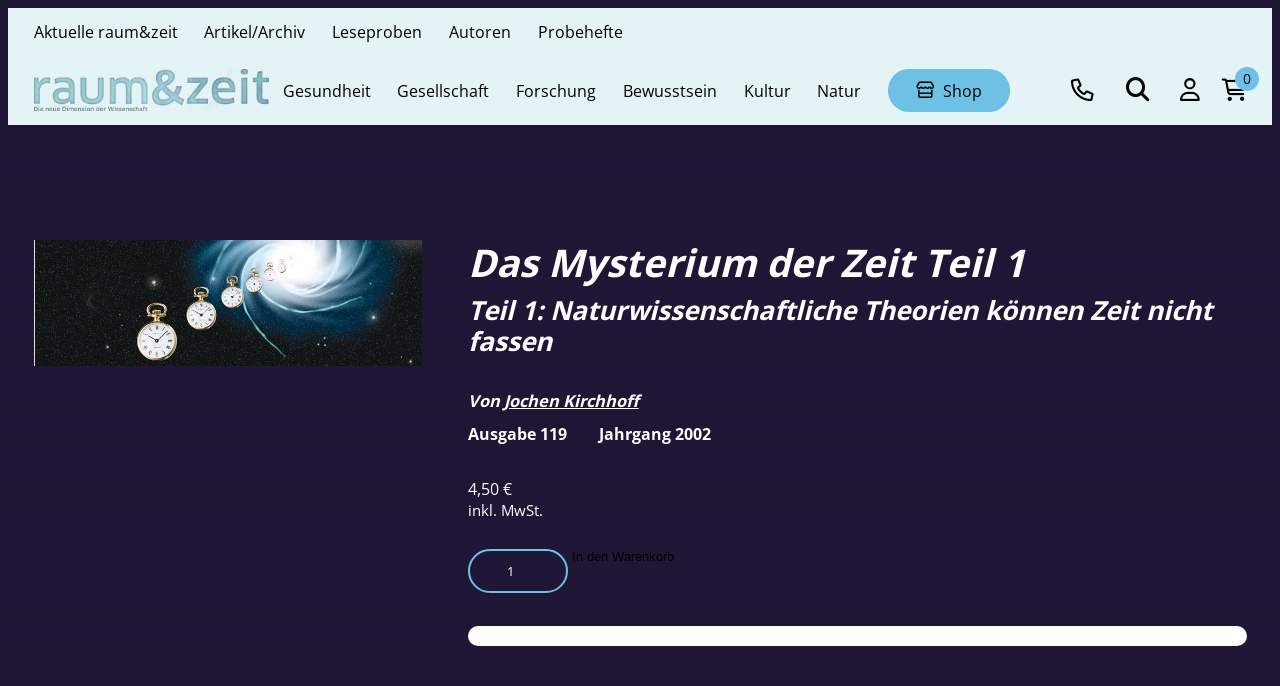

--- FILE ---
content_type: text/html; charset=UTF-8
request_url: https://www.raum-und-zeit.com/produkt/das-mysterium-der-zeit-teil-1/
body_size: 20774
content:
<!DOCTYPE html>
<html lang="de">

<head>

    
<meta charset="UTF-8">
<meta name="robots" content="index, follow, max-image-preview:large, max-snippet:-1, max-video-preview:-1">
<meta name ="viewport" content="width=device-width, initial-scale=1, minimum-scale=1">

	<style>img:is([sizes="auto" i], [sizes^="auto," i]) { contain-intrinsic-size: 3000px 1500px }</style>
	
	<!-- This site is optimized with the Yoast SEO plugin v26.5 - https://yoast.com/wordpress/plugins/seo/ -->
	<title>Das Mysterium der Zeit Teil 1 - raum &amp; zeit</title>
	<meta name="robots" content="index, follow, max-snippet:-1, max-image-preview:large, max-video-preview:-1" />
	<link rel="canonical" href="https://www.raum-und-zeit.com/produkt/das-mysterium-der-zeit-teil-1/" />
	<meta property="og:locale" content="de_DE" />
	<meta property="og:type" content="article" />
	<meta property="og:title" content="Das Mysterium der Zeit Teil 1 - raum &amp; zeit" />
	<meta property="og:description" content="Teil 1: Naturwissenschaftliche Theorien können Zeit nicht fassen" />
	<meta property="og:url" content="https://www.raum-und-zeit.com/produkt/das-mysterium-der-zeit-teil-1/" />
	<meta property="og:site_name" content="raum &amp; zeit" />
	<meta property="article:modified_time" content="2026-01-17T00:34:09+00:00" />
	<meta property="og:image" content="https://www.raum-und-zeit.com/wp-content/uploads/Zeit-1.jpg" />
	<meta property="og:image:width" content="724" />
	<meta property="og:image:height" content="235" />
	<meta property="og:image:type" content="image/jpeg" />
	<meta name="twitter:card" content="summary_large_image" />
	<meta name="twitter:label1" content="Geschätzte Lesezeit" />
	<meta name="twitter:data1" content="1 Minute" />
	<script type="application/ld+json" class="yoast-schema-graph">{"@context":"https://schema.org","@graph":[{"@type":"WebPage","@id":"https://www.raum-und-zeit.com/produkt/das-mysterium-der-zeit-teil-1/","url":"https://www.raum-und-zeit.com/produkt/das-mysterium-der-zeit-teil-1/","name":"Das Mysterium der Zeit Teil 1 - raum &amp; zeit","isPartOf":{"@id":"https://www.raum-und-zeit.com/#website"},"primaryImageOfPage":{"@id":"https://www.raum-und-zeit.com/produkt/das-mysterium-der-zeit-teil-1/#primaryimage"},"image":{"@id":"https://www.raum-und-zeit.com/produkt/das-mysterium-der-zeit-teil-1/#primaryimage"},"thumbnailUrl":"https://www.raum-und-zeit.com/wp-content/uploads/Zeit-1.jpg","datePublished":"2024-05-05T12:16:10+00:00","dateModified":"2026-01-17T00:34:09+00:00","breadcrumb":{"@id":"https://www.raum-und-zeit.com/produkt/das-mysterium-der-zeit-teil-1/#breadcrumb"},"inLanguage":"de","potentialAction":[{"@type":"ReadAction","target":["https://www.raum-und-zeit.com/produkt/das-mysterium-der-zeit-teil-1/"]}]},{"@type":"ImageObject","inLanguage":"de","@id":"https://www.raum-und-zeit.com/produkt/das-mysterium-der-zeit-teil-1/#primaryimage","url":"https://www.raum-und-zeit.com/wp-content/uploads/Zeit-1.jpg","contentUrl":"https://www.raum-und-zeit.com/wp-content/uploads/Zeit-1.jpg","width":724,"height":235,"caption":"Das Mysterium der Zeit Teil 1"},{"@type":"BreadcrumbList","@id":"https://www.raum-und-zeit.com/produkt/das-mysterium-der-zeit-teil-1/#breadcrumb","itemListElement":[{"@type":"ListItem","position":1,"name":"Startseite","item":"https://www.raum-und-zeit.com/"},{"@type":"ListItem","position":2,"name":"Shop Übersicht","item":"https://www.raum-und-zeit.com/shop-uebersicht/"},{"@type":"ListItem","position":3,"name":"Das Mysterium der Zeit Teil 1"}]},{"@type":"WebSite","@id":"https://www.raum-und-zeit.com/#website","url":"https://www.raum-und-zeit.com/","name":"raum &amp; zeit","description":"Gesundheit, Wissenschaft, Ökologie, Politik in der Diskussion","potentialAction":[{"@type":"SearchAction","target":{"@type":"EntryPoint","urlTemplate":"https://www.raum-und-zeit.com/?s={search_term_string}"},"query-input":{"@type":"PropertyValueSpecification","valueRequired":true,"valueName":"search_term_string"}}],"inLanguage":"de"}]}</script>
	<!-- / Yoast SEO plugin. -->


<link data-minify="1" rel='stylesheet' id='font-awesome-css' href='https://www.raum-und-zeit.com/wp-content/cache/min/1/wp-content/themes/stileffekt-ruz/assets/css/ext/font-awesome/fontawesome.css?ver=1768486020' media='all' />
<link data-minify="1" rel='stylesheet' id='font-awesome-regular-css' href='https://www.raum-und-zeit.com/wp-content/cache/min/1/wp-content/themes/stileffekt-ruz/assets/css/ext/font-awesome/regular.css?ver=1768486020' media='all' />
<link data-minify="1" rel='stylesheet' id='font-awesome-brands-css' href='https://www.raum-und-zeit.com/wp-content/cache/min/1/wp-content/themes/stileffekt-ruz/assets/css/ext/font-awesome/brands.css?ver=1768486020' media='all' />
<link data-minify="1" rel='stylesheet' id='woocommerce-general-css' href='https://www.raum-und-zeit.com/wp-content/cache/min/1/wp-content/plugins/woocommerce/assets/css/woocommerce.css?ver=1768486020' media='all' />
<link data-minify="1" rel='stylesheet' id='styles-css' href='https://www.raum-und-zeit.com/wp-content/cache/min/1/wp-content/themes/stileffekt-ruz/assets/css/styles.css?ver=1768486020' media='all' />
<style id='wp-emoji-styles-inline-css'>

	img.wp-smiley, img.emoji {
		display: inline !important;
		border: none !important;
		box-shadow: none !important;
		height: 1em !important;
		width: 1em !important;
		margin: 0 0.07em !important;
		vertical-align: -0.1em !important;
		background: none !important;
		padding: 0 !important;
	}
</style>
<link rel='stylesheet' id='wp-block-library-css' href='https://www.raum-und-zeit.com/wp-includes/css/dist/block-library/style.min.css?ver=6.7.4' media='all' />
<style id='classic-theme-styles-inline-css'>
/*! This file is auto-generated */
.wp-block-button__link{color:#fff;background-color:#32373c;border-radius:9999px;box-shadow:none;text-decoration:none;padding:calc(.667em + 2px) calc(1.333em + 2px);font-size:1.125em}.wp-block-file__button{background:#32373c;color:#fff;text-decoration:none}
</style>
<style id='global-styles-inline-css'>
:root{--wp--preset--aspect-ratio--square: 1;--wp--preset--aspect-ratio--4-3: 4/3;--wp--preset--aspect-ratio--3-4: 3/4;--wp--preset--aspect-ratio--3-2: 3/2;--wp--preset--aspect-ratio--2-3: 2/3;--wp--preset--aspect-ratio--16-9: 16/9;--wp--preset--aspect-ratio--9-16: 9/16;--wp--preset--color--black: #000000;--wp--preset--color--cyan-bluish-gray: #abb8c3;--wp--preset--color--white: #ffffff;--wp--preset--color--pale-pink: #f78da7;--wp--preset--color--vivid-red: #cf2e2e;--wp--preset--color--luminous-vivid-orange: #ff6900;--wp--preset--color--luminous-vivid-amber: #fcb900;--wp--preset--color--light-green-cyan: #7bdcb5;--wp--preset--color--vivid-green-cyan: #00d084;--wp--preset--color--pale-cyan-blue: #8ed1fc;--wp--preset--color--vivid-cyan-blue: #0693e3;--wp--preset--color--vivid-purple: #9b51e0;--wp--preset--gradient--vivid-cyan-blue-to-vivid-purple: linear-gradient(135deg,rgba(6,147,227,1) 0%,rgb(155,81,224) 100%);--wp--preset--gradient--light-green-cyan-to-vivid-green-cyan: linear-gradient(135deg,rgb(122,220,180) 0%,rgb(0,208,130) 100%);--wp--preset--gradient--luminous-vivid-amber-to-luminous-vivid-orange: linear-gradient(135deg,rgba(252,185,0,1) 0%,rgba(255,105,0,1) 100%);--wp--preset--gradient--luminous-vivid-orange-to-vivid-red: linear-gradient(135deg,rgba(255,105,0,1) 0%,rgb(207,46,46) 100%);--wp--preset--gradient--very-light-gray-to-cyan-bluish-gray: linear-gradient(135deg,rgb(238,238,238) 0%,rgb(169,184,195) 100%);--wp--preset--gradient--cool-to-warm-spectrum: linear-gradient(135deg,rgb(74,234,220) 0%,rgb(151,120,209) 20%,rgb(207,42,186) 40%,rgb(238,44,130) 60%,rgb(251,105,98) 80%,rgb(254,248,76) 100%);--wp--preset--gradient--blush-light-purple: linear-gradient(135deg,rgb(255,206,236) 0%,rgb(152,150,240) 100%);--wp--preset--gradient--blush-bordeaux: linear-gradient(135deg,rgb(254,205,165) 0%,rgb(254,45,45) 50%,rgb(107,0,62) 100%);--wp--preset--gradient--luminous-dusk: linear-gradient(135deg,rgb(255,203,112) 0%,rgb(199,81,192) 50%,rgb(65,88,208) 100%);--wp--preset--gradient--pale-ocean: linear-gradient(135deg,rgb(255,245,203) 0%,rgb(182,227,212) 50%,rgb(51,167,181) 100%);--wp--preset--gradient--electric-grass: linear-gradient(135deg,rgb(202,248,128) 0%,rgb(113,206,126) 100%);--wp--preset--gradient--midnight: linear-gradient(135deg,rgb(2,3,129) 0%,rgb(40,116,252) 100%);--wp--preset--font-size--small: 13px;--wp--preset--font-size--medium: 20px;--wp--preset--font-size--large: 36px;--wp--preset--font-size--x-large: 42px;--wp--preset--spacing--20: 0.44rem;--wp--preset--spacing--30: 0.67rem;--wp--preset--spacing--40: 1rem;--wp--preset--spacing--50: 1.5rem;--wp--preset--spacing--60: 2.25rem;--wp--preset--spacing--70: 3.38rem;--wp--preset--spacing--80: 5.06rem;--wp--preset--shadow--natural: 6px 6px 9px rgba(0, 0, 0, 0.2);--wp--preset--shadow--deep: 12px 12px 50px rgba(0, 0, 0, 0.4);--wp--preset--shadow--sharp: 6px 6px 0px rgba(0, 0, 0, 0.2);--wp--preset--shadow--outlined: 6px 6px 0px -3px rgba(255, 255, 255, 1), 6px 6px rgba(0, 0, 0, 1);--wp--preset--shadow--crisp: 6px 6px 0px rgba(0, 0, 0, 1);}:where(.is-layout-flex){gap: 0.5em;}:where(.is-layout-grid){gap: 0.5em;}body .is-layout-flex{display: flex;}.is-layout-flex{flex-wrap: wrap;align-items: center;}.is-layout-flex > :is(*, div){margin: 0;}body .is-layout-grid{display: grid;}.is-layout-grid > :is(*, div){margin: 0;}:where(.wp-block-columns.is-layout-flex){gap: 2em;}:where(.wp-block-columns.is-layout-grid){gap: 2em;}:where(.wp-block-post-template.is-layout-flex){gap: 1.25em;}:where(.wp-block-post-template.is-layout-grid){gap: 1.25em;}.has-black-color{color: var(--wp--preset--color--black) !important;}.has-cyan-bluish-gray-color{color: var(--wp--preset--color--cyan-bluish-gray) !important;}.has-white-color{color: var(--wp--preset--color--white) !important;}.has-pale-pink-color{color: var(--wp--preset--color--pale-pink) !important;}.has-vivid-red-color{color: var(--wp--preset--color--vivid-red) !important;}.has-luminous-vivid-orange-color{color: var(--wp--preset--color--luminous-vivid-orange) !important;}.has-luminous-vivid-amber-color{color: var(--wp--preset--color--luminous-vivid-amber) !important;}.has-light-green-cyan-color{color: var(--wp--preset--color--light-green-cyan) !important;}.has-vivid-green-cyan-color{color: var(--wp--preset--color--vivid-green-cyan) !important;}.has-pale-cyan-blue-color{color: var(--wp--preset--color--pale-cyan-blue) !important;}.has-vivid-cyan-blue-color{color: var(--wp--preset--color--vivid-cyan-blue) !important;}.has-vivid-purple-color{color: var(--wp--preset--color--vivid-purple) !important;}.has-black-background-color{background-color: var(--wp--preset--color--black) !important;}.has-cyan-bluish-gray-background-color{background-color: var(--wp--preset--color--cyan-bluish-gray) !important;}.has-white-background-color{background-color: var(--wp--preset--color--white) !important;}.has-pale-pink-background-color{background-color: var(--wp--preset--color--pale-pink) !important;}.has-vivid-red-background-color{background-color: var(--wp--preset--color--vivid-red) !important;}.has-luminous-vivid-orange-background-color{background-color: var(--wp--preset--color--luminous-vivid-orange) !important;}.has-luminous-vivid-amber-background-color{background-color: var(--wp--preset--color--luminous-vivid-amber) !important;}.has-light-green-cyan-background-color{background-color: var(--wp--preset--color--light-green-cyan) !important;}.has-vivid-green-cyan-background-color{background-color: var(--wp--preset--color--vivid-green-cyan) !important;}.has-pale-cyan-blue-background-color{background-color: var(--wp--preset--color--pale-cyan-blue) !important;}.has-vivid-cyan-blue-background-color{background-color: var(--wp--preset--color--vivid-cyan-blue) !important;}.has-vivid-purple-background-color{background-color: var(--wp--preset--color--vivid-purple) !important;}.has-black-border-color{border-color: var(--wp--preset--color--black) !important;}.has-cyan-bluish-gray-border-color{border-color: var(--wp--preset--color--cyan-bluish-gray) !important;}.has-white-border-color{border-color: var(--wp--preset--color--white) !important;}.has-pale-pink-border-color{border-color: var(--wp--preset--color--pale-pink) !important;}.has-vivid-red-border-color{border-color: var(--wp--preset--color--vivid-red) !important;}.has-luminous-vivid-orange-border-color{border-color: var(--wp--preset--color--luminous-vivid-orange) !important;}.has-luminous-vivid-amber-border-color{border-color: var(--wp--preset--color--luminous-vivid-amber) !important;}.has-light-green-cyan-border-color{border-color: var(--wp--preset--color--light-green-cyan) !important;}.has-vivid-green-cyan-border-color{border-color: var(--wp--preset--color--vivid-green-cyan) !important;}.has-pale-cyan-blue-border-color{border-color: var(--wp--preset--color--pale-cyan-blue) !important;}.has-vivid-cyan-blue-border-color{border-color: var(--wp--preset--color--vivid-cyan-blue) !important;}.has-vivid-purple-border-color{border-color: var(--wp--preset--color--vivid-purple) !important;}.has-vivid-cyan-blue-to-vivid-purple-gradient-background{background: var(--wp--preset--gradient--vivid-cyan-blue-to-vivid-purple) !important;}.has-light-green-cyan-to-vivid-green-cyan-gradient-background{background: var(--wp--preset--gradient--light-green-cyan-to-vivid-green-cyan) !important;}.has-luminous-vivid-amber-to-luminous-vivid-orange-gradient-background{background: var(--wp--preset--gradient--luminous-vivid-amber-to-luminous-vivid-orange) !important;}.has-luminous-vivid-orange-to-vivid-red-gradient-background{background: var(--wp--preset--gradient--luminous-vivid-orange-to-vivid-red) !important;}.has-very-light-gray-to-cyan-bluish-gray-gradient-background{background: var(--wp--preset--gradient--very-light-gray-to-cyan-bluish-gray) !important;}.has-cool-to-warm-spectrum-gradient-background{background: var(--wp--preset--gradient--cool-to-warm-spectrum) !important;}.has-blush-light-purple-gradient-background{background: var(--wp--preset--gradient--blush-light-purple) !important;}.has-blush-bordeaux-gradient-background{background: var(--wp--preset--gradient--blush-bordeaux) !important;}.has-luminous-dusk-gradient-background{background: var(--wp--preset--gradient--luminous-dusk) !important;}.has-pale-ocean-gradient-background{background: var(--wp--preset--gradient--pale-ocean) !important;}.has-electric-grass-gradient-background{background: var(--wp--preset--gradient--electric-grass) !important;}.has-midnight-gradient-background{background: var(--wp--preset--gradient--midnight) !important;}.has-small-font-size{font-size: var(--wp--preset--font-size--small) !important;}.has-medium-font-size{font-size: var(--wp--preset--font-size--medium) !important;}.has-large-font-size{font-size: var(--wp--preset--font-size--large) !important;}.has-x-large-font-size{font-size: var(--wp--preset--font-size--x-large) !important;}
:where(.wp-block-post-template.is-layout-flex){gap: 1.25em;}:where(.wp-block-post-template.is-layout-grid){gap: 1.25em;}
:where(.wp-block-columns.is-layout-flex){gap: 2em;}:where(.wp-block-columns.is-layout-grid){gap: 2em;}
:root :where(.wp-block-pullquote){font-size: 1.5em;line-height: 1.6;}
</style>
<link data-minify="1" rel='stylesheet' id='woocommerce-layout-css' href='https://www.raum-und-zeit.com/wp-content/cache/min/1/wp-content/plugins/woocommerce/assets/css/woocommerce-layout.css?ver=1768486020' media='all' />
<link data-minify="1" rel='stylesheet' id='woocommerce-smallscreen-css' href='https://www.raum-und-zeit.com/wp-content/cache/min/1/wp-content/plugins/woocommerce/assets/css/woocommerce-smallscreen.css?ver=1768486020' media='only screen and (max-width: 768px)' />
<style id='woocommerce-inline-inline-css'>
.woocommerce form .form-row .required { visibility: visible; }
</style>
<link data-minify="1" rel='stylesheet' id='gateway-css' href='https://www.raum-und-zeit.com/wp-content/cache/min/1/wp-content/plugins/woocommerce-paypal-payments/modules/ppcp-button/assets/css/gateway.css?ver=1768486020' media='all' />
<link data-minify="1" rel='stylesheet' id='brands-styles-css' href='https://www.raum-und-zeit.com/wp-content/cache/min/1/wp-content/plugins/woocommerce/assets/css/brands.css?ver=1768486020' media='all' />
<link data-minify="1" rel='stylesheet' id='widget-navigation-css' href='https://www.raum-und-zeit.com/wp-content/cache/min/1/wp-content/themes/stileffekt-ruz/includes/blocks/widget-navigation/view.css?ver=1768486020' media='all' />
<link data-minify="1" rel='stylesheet' id='widget-social-css' href='https://www.raum-und-zeit.com/wp-content/cache/min/1/wp-content/themes/stileffekt-ruz/includes/blocks/widget-social/view.css?ver=1768486020' media='all' />
<link data-minify="1" rel='stylesheet' id='widget-text-css' href='https://www.raum-und-zeit.com/wp-content/cache/min/1/wp-content/themes/stileffekt-ruz/includes/blocks/widget-text/view.css?ver=1768486020' media='all' />
<link data-minify="1" rel='stylesheet' id='borlabs-cookie-custom-css' href='https://www.raum-und-zeit.com/wp-content/cache/min/1/wp-content/cache/borlabs-cookie/1/borlabs-cookie-1-de.css?ver=1768486020' media='all' />
<link data-minify="1" rel='stylesheet' id='woocommerce-gzd-layout-css' href='https://www.raum-und-zeit.com/wp-content/cache/min/1/wp-content/plugins/woocommerce-germanized/build/static/layout-styles.css?ver=1768486020' media='all' />
<style id='woocommerce-gzd-layout-inline-css'>
.woocommerce-checkout .shop_table { background-color: #eeeeee; } .product p.deposit-packaging-type { font-size: 1.25em !important; } p.woocommerce-shipping-destination { display: none; }
                .wc-gzd-nutri-score-value-a {
                    background: url(https://www.raum-und-zeit.com/wp-content/plugins/woocommerce-germanized/assets/images/nutri-score-a.svg) no-repeat;
                }
                .wc-gzd-nutri-score-value-b {
                    background: url(https://www.raum-und-zeit.com/wp-content/plugins/woocommerce-germanized/assets/images/nutri-score-b.svg) no-repeat;
                }
                .wc-gzd-nutri-score-value-c {
                    background: url(https://www.raum-und-zeit.com/wp-content/plugins/woocommerce-germanized/assets/images/nutri-score-c.svg) no-repeat;
                }
                .wc-gzd-nutri-score-value-d {
                    background: url(https://www.raum-und-zeit.com/wp-content/plugins/woocommerce-germanized/assets/images/nutri-score-d.svg) no-repeat;
                }
                .wc-gzd-nutri-score-value-e {
                    background: url(https://www.raum-und-zeit.com/wp-content/plugins/woocommerce-germanized/assets/images/nutri-score-e.svg) no-repeat;
                }
            
</style>
<script src="https://www.raum-und-zeit.com/wp-includes/js/jquery/jquery.min.js?ver=3.7.1" id="jquery-core-js" data-rocket-defer defer></script>
<script src="https://www.raum-und-zeit.com/wp-includes/js/jquery/jquery-migrate.min.js?ver=3.4.1" id="jquery-migrate-js" data-rocket-defer defer></script>
<script src="https://www.raum-und-zeit.com/wp-content/plugins/woocommerce/assets/js/jquery-blockui/jquery.blockUI.min.js?ver=2.7.0-wc.10.2.2" id="jquery-blockui-js" defer data-wp-strategy="defer"></script>
<script id="wc-add-to-cart-js-extra">
var wc_add_to_cart_params = {"ajax_url":"\/wp-admin\/admin-ajax.php","wc_ajax_url":"\/?wc-ajax=%%endpoint%%","i18n_view_cart":"Warenkorb anzeigen","cart_url":"https:\/\/www.raum-und-zeit.com\/warenkorb\/","is_cart":"","cart_redirect_after_add":"no"};
</script>
<script src="https://www.raum-und-zeit.com/wp-content/plugins/woocommerce/assets/js/frontend/add-to-cart.min.js?ver=10.2.2" id="wc-add-to-cart-js" defer data-wp-strategy="defer"></script>
<script id="wc-single-product-js-extra">
var wc_single_product_params = {"i18n_required_rating_text":"Bitte w\u00e4hlen Sie eine Bewertung","i18n_rating_options":["1 von 5\u00a0Sternen","2 von 5\u00a0Sternen","3 von 5\u00a0Sternen","4 von 5\u00a0Sternen","5 von 5\u00a0Sternen"],"i18n_product_gallery_trigger_text":"Bildergalerie im Vollbildmodus anzeigen","review_rating_required":"yes","flexslider":{"rtl":false,"animation":"slide","smoothHeight":true,"directionNav":false,"controlNav":"thumbnails","slideshow":false,"animationSpeed":500,"animationLoop":false,"allowOneSlide":false},"zoom_enabled":"","zoom_options":[],"photoswipe_enabled":"","photoswipe_options":{"shareEl":false,"closeOnScroll":false,"history":false,"hideAnimationDuration":0,"showAnimationDuration":0},"flexslider_enabled":""};
</script>
<script src="https://www.raum-und-zeit.com/wp-content/plugins/woocommerce/assets/js/frontend/single-product.min.js?ver=10.2.2" id="wc-single-product-js" defer data-wp-strategy="defer"></script>
<script src="https://www.raum-und-zeit.com/wp-content/plugins/woocommerce/assets/js/js-cookie/js.cookie.min.js?ver=2.1.4-wc.10.2.2" id="js-cookie-js" defer data-wp-strategy="defer"></script>
<script id="woocommerce-js-extra">
var woocommerce_params = {"ajax_url":"\/wp-admin\/admin-ajax.php","wc_ajax_url":"\/?wc-ajax=%%endpoint%%","i18n_password_show":"Passwort anzeigen","i18n_password_hide":"Passwort ausblenden"};
</script>
<script src="https://www.raum-und-zeit.com/wp-content/plugins/woocommerce/assets/js/frontend/woocommerce.min.js?ver=10.2.2" id="woocommerce-js" defer data-wp-strategy="defer"></script>
<script id="WCPAY_ASSETS-js-extra">
var wcpayAssets = {"url":"https:\/\/www.raum-und-zeit.com\/wp-content\/plugins\/woocommerce-payments\/dist\/"};
</script>
<script data-no-optimize="1" data-no-minify="1" data-cfasync="false" nowprocket src="https://www.raum-und-zeit.com/wp-content/cache/borlabs-cookie/1/borlabs-cookie-config-de.json.js?ver=3.3.7-62" id="borlabs-cookie-config-js"></script>
<script id="wc-gzd-unit-price-observer-queue-js-extra">
var wc_gzd_unit_price_observer_queue_params = {"ajax_url":"\/wp-admin\/admin-ajax.php","wc_ajax_url":"\/?wc-ajax=%%endpoint%%","refresh_unit_price_nonce":"ded636fa0c"};
</script>
<script data-minify="1" src="https://www.raum-und-zeit.com/wp-content/cache/min/1/wp-content/plugins/woocommerce-germanized/build/static/unit-price-observer-queue.js?ver=1768486020" id="wc-gzd-unit-price-observer-queue-js" defer data-wp-strategy="defer"></script>
<script src="https://www.raum-und-zeit.com/wp-content/plugins/woocommerce/assets/js/accounting/accounting.min.js?ver=0.4.2" id="wc-accounting-js" data-rocket-defer defer></script>
<script id="wc-gzd-unit-price-observer-js-extra">
var wc_gzd_unit_price_observer_params = {"wrapper":".product","price_selector":{"p.price":{"is_total_price":false,"is_primary_selector":true,"quantity_selector":""}},"replace_price":"1","product_id":"8776","price_decimal_sep":",","price_thousand_sep":".","qty_selector":"input.quantity, input.qty","refresh_on_load":""};
</script>
<script data-minify="1" src="https://www.raum-und-zeit.com/wp-content/cache/min/1/wp-content/plugins/woocommerce-germanized/build/static/unit-price-observer.js?ver=1768486020" id="wc-gzd-unit-price-observer-js" defer data-wp-strategy="defer"></script>
<link rel='shortlink' href='https://www.raum-und-zeit.com/?p=8776' />

        <style>

            :root {
                --color-scheme-primary: var(--color-scheme-default-primary);
                --color-scheme-secondary: var(--color-scheme-default-secondary);
            }

        </style>

			<noscript><style>.woocommerce-product-gallery{ opacity: 1 !important; }</style></noscript>
			<style id="wp-custom-css">
			@media (min-width: 2500px) {
    .block-links__items {
        justify-content: space-between !important;
    }
}		</style>
		<noscript><style id="rocket-lazyload-nojs-css">.rll-youtube-player, [data-lazy-src]{display:none !important;}</style></noscript>    <link data-minify="1" rel="stylesheet" href="https://www.raum-und-zeit.com/wp-content/cache/min/1/wp-content/themes/stileffekt-ruz/style.css?ver=1768486020">

<meta name="generator" content="WP Rocket 3.17.2.1" data-wpr-features="wpr_defer_js wpr_minify_js wpr_lazyload_images wpr_minify_css wpr_desktop" /></head>

<body class="product-template-default single single-product postid-8776 theme-stileffekt-ruz woocommerce woocommerce-page woocommerce-no-js">

    <div data-rocket-location-hash="34638ec51df37f848ca6effb45303d81" class="site">

        <header data-rocket-location-hash="31798533dde90e90daf17017ae3a23b6" class="header l-padding" id="header" role="banner">

            <div data-rocket-location-hash="6c28d734303013019d02ad81bcb102e7" class="l-width">

                <div class="bar topbar">

                    <nav class="navigation navigation-topbar" role="navigation"
                        aria-label="Navigation Topbar">

                        <div class="navigation__inner">
                            
                                <ul id="menu-topbar" class="menu"><li id="menu-item-29787" class="menu-item menu-item-type-post_type menu-item-object-page menu-item-29787"><a href="https://www.raum-und-zeit.com/aktuelle-ausgabe-raum-zeit/"><span>Aktuelle raum&#038;zeit</span></a></li>
<li id="menu-item-29788" class="menu-item menu-item-type-post_type menu-item-object-page menu-item-29788"><a href="https://www.raum-und-zeit.com/archiv-raum-zeit/"><span>Artikel/Archiv</span></a></li>
<li id="menu-item-29789" class="menu-item menu-item-type-post_type menu-item-object-page menu-item-29789"><a href="https://www.raum-und-zeit.com/alle-leseproben/"><span>Leseproben</span></a></li>
<li id="menu-item-35021" class="menu-item menu-item-type-post_type menu-item-object-page menu-item-35021"><a href="https://www.raum-und-zeit.com/unsere-autorinnen-autoren/"><span>Autoren</span></a></li>
<li id="menu-item-50297" class="menu-item menu-item-type-custom menu-item-object-custom menu-item-50297"><a href="https://www.raum-und-zeit.com/produkt-kategorie/probehefte/"><span>Probehefte</span></a></li>
</ul>
                                                    </div>
                    </nav>

                </div>

                <div class="bar mainbar">

                    <div class="logo">
                        <a class="logo-default" href="https://www.raum-und-zeit.com"><img src="data:image/svg+xml,%3Csvg%20xmlns='http://www.w3.org/2000/svg'%20viewBox='0%200%202560%20431'%3E%3C/svg%3E" alt="raum &amp; zeit" width="2560" height="431" data-lazy-src="https://www.raum-und-zeit.com/wp-content/uploads/frei_raumzeit-Logo-blau-Kopie-scaled.webp"><noscript><img src="https://www.raum-und-zeit.com/wp-content/uploads/frei_raumzeit-Logo-blau-Kopie-scaled.webp" alt="raum &amp; zeit" width="2560" height="431"></noscript></a>                    </div>

                    <nav class="navigation navigation-main" role="navigation"
                        aria-label="Primary Navigation">

                        <div class="navigation__inner">


                                                            <ul id="menu-hauptmenue" class="menu"><li id="menu-item-16328" class="menu-item menu-item-type-post_type menu-item-object-page menu-item-16328"><a href="https://www.raum-und-zeit.com/gesundheit/"><span>Gesundheit</span></a></li>
<li id="menu-item-16327" class="menu-item menu-item-type-post_type menu-item-object-page menu-item-16327"><a href="https://www.raum-und-zeit.com/gesellschaft/"><span>Gesellschaft</span></a></li>
<li id="menu-item-16326" class="menu-item menu-item-type-post_type menu-item-object-page menu-item-16326"><a href="https://www.raum-und-zeit.com/forschung/"><span>Forschung</span></a></li>
<li id="menu-item-16325" class="menu-item menu-item-type-post_type menu-item-object-page menu-item-16325"><a href="https://www.raum-und-zeit.com/bewusstsein/"><span>Bewusstsein</span></a></li>
<li id="menu-item-16330" class="menu-item menu-item-type-post_type menu-item-object-page menu-item-16330"><a href="https://www.raum-und-zeit.com/kultur/"><span>Kultur</span></a></li>
<li id="menu-item-16332" class="menu-item menu-item-type-post_type menu-item-object-page menu-item-16332"><a href="https://www.raum-und-zeit.com/natur/"><span>Natur</span></a></li>
<li id="menu-item-24314" class="menu-item menu-item-type-post_type menu-item-object-page menu-item-has-children menu-item-24314 megamenu button button--shop"><a href="https://www.raum-und-zeit.com/shop/"><span>Shop</span></a><i class="c-icon fa-regular fa-angle-down"></i>
<div class="sub-menu"><div class="sub-menu-background"><div class="sub-menu-width"><ul>
	<li id="menu-item-24090" class="menu-item menu-item-type-post_type menu-item-object-page menu-item-has-children menu-item-24090"><a href="https://www.raum-und-zeit.com/raumzeit-shop-uebersicht/"><span>raum&amp;zeit</span></a><i class="c-icon fa-regular fa-angle-down"></i>
	<ul  class="sub-menu" >
		<li id="menu-item-16396" class="menu-item menu-item-type-taxonomy menu-item-object-product_cat menu-item-16396"><a href="https://www.raum-und-zeit.com/produkt-kategorie/raumzeit/raumzeit-abonnement/"><span>raum&amp;zeit Abonnement</span></a></li>
		<li id="menu-item-20375" class="menu-item menu-item-type-taxonomy menu-item-object-product_cat menu-item-20375"><a href="https://www.raum-und-zeit.com/produkt-kategorie/raumzeit/raumzeit-einzelhefte/"><span>raum&amp;zeit Einzelhefte</span></a></li>
		<li id="menu-item-16397" class="menu-item menu-item-type-taxonomy menu-item-object-product_cat menu-item-16397"><a href="https://www.raum-und-zeit.com/produkt-kategorie/raumzeit/raumzeit-e-paper/"><span>raum&amp;zeit E-Paper</span></a></li>
		<li id="menu-item-16398" class="menu-item menu-item-type-taxonomy menu-item-object-product_cat menu-item-16398"><a href="https://www.raum-und-zeit.com/produkt-kategorie/raumzeit/raumzeit-pakete/"><span>raum&amp;zeit Pakete</span></a></li>
		<li id="menu-item-24159" class="menu-item menu-item-type-taxonomy menu-item-object-product_cat menu-item-24159"><a href="https://www.raum-und-zeit.com/produkt-kategorie/raumzeit/raumzeit-probeheft/"><span>raum&amp;zeit Probeheft</span></a></li>
		<li id="menu-item-26256" class="menu-item menu-item-type-custom menu-item-object-custom menu-item-26256"><a href="https://www.raum-und-zeit.com/archiv-raum-zeit/archiv-raum-zeit"><span>Artikel/Archiv</span></a></li>
	</ul>
</li>
	<li id="menu-item-42710" class="menu-item menu-item-type-post_type menu-item-object-page menu-item-has-children menu-item-42710"><a href="https://www.raum-und-zeit.com/raumzeit-spezial/"><span>raum&amp;zeit spezial</span></a><i class="c-icon fa-regular fa-angle-down"></i>
	<ul  class="sub-menu" >
		<li id="menu-item-42713" class="menu-item menu-item-type-taxonomy menu-item-object-product_cat menu-item-42713"><a href="https://www.raum-und-zeit.com/produkt-kategorie/raumzeit-spezial/raumzeit-spezial-abonnement/"><span>raum&amp;zeit spezial Abonnement</span></a></li>
		<li id="menu-item-42714" class="menu-item menu-item-type-taxonomy menu-item-object-product_cat menu-item-42714"><a href="https://www.raum-und-zeit.com/produkt-kategorie/raumzeit-spezial/raumzeit-spezial-einzelhefte/"><span>raum&amp;zeit spezial Einzelhefte</span></a></li>
		<li id="menu-item-42716" class="menu-item menu-item-type-taxonomy menu-item-object-product_cat menu-item-42716"><a href="https://www.raum-und-zeit.com/produkt-kategorie/raumzeit-spezial/raumzeit-spezial-e-paper/"><span>raum&amp;zeit spezial E-Paper</span></a></li>
		<li id="menu-item-44398" class="menu-item menu-item-type-custom menu-item-object-custom menu-item-44398"><a href="https://www.raum-und-zeit.com/produkt/probeheft-raumzeit-spezial-als-e-paper/"><span>raum&#038;zeit spezial Probeheft</span></a></li>
	</ul>
</li>
	<li id="menu-item-24279" class="menu-item menu-item-type-post_type menu-item-object-page menu-item-has-children menu-item-24279"><a href="https://www.raum-und-zeit.com/weitere-verlagsprodukte/"><span>Weitere Verlagsprodukte</span></a><i class="c-icon fa-regular fa-angle-down"></i>
	<ul  class="sub-menu" >
		<li id="menu-item-25500" class="menu-item menu-item-type-taxonomy menu-item-object-product_cat menu-item-25500"><a href="https://www.raum-und-zeit.com/produkt-kategorie/abverkaeufe-sonderangebote/"><span>Abverkäufe-Sonderangebote</span></a></li>
		<li id="menu-item-24161" class="menu-item menu-item-type-taxonomy menu-item-object-product_cat menu-item-24161"><a href="https://www.raum-und-zeit.com/produkt-kategorie/buecher-kartensets-plakate/"><span>Bücher-Kartensets-Plakate</span></a></li>
		<li id="menu-item-24162" class="menu-item menu-item-type-taxonomy menu-item-object-product_cat menu-item-24162"><a href="https://www.raum-und-zeit.com/produkt-kategorie/raumzeit-specials-und-sonderdrucke/"><span>raum&amp;zeit specials und Sonderdrucke</span></a></li>
		<li id="menu-item-24163" class="menu-item menu-item-type-taxonomy menu-item-object-product_cat menu-item-24163"><a href="https://www.raum-und-zeit.com/produkt-kategorie/e-books-ehlers-verlag/"><span>E-Books</span></a></li>
		<li id="menu-item-24205" class="menu-item menu-item-type-post_type menu-item-object-page menu-item-24205"><a href="https://www.raum-und-zeit.com/raumzeit-thema/"><span>raum&amp;zeit thema</span></a></li>
		<li id="menu-item-24221" class="menu-item menu-item-type-post_type menu-item-object-page menu-item-24221"><a href="https://www.raum-und-zeit.com/deine-gesundheit/"><span>Deine Gesundheit</span></a></li>
		<li id="menu-item-50300" class="menu-item menu-item-type-taxonomy menu-item-object-product_cat menu-item-50300"><a href="https://www.raum-und-zeit.com/produkt-kategorie/probeabos/"><span>Probeabos</span></a></li>
	</ul>
</li>
	<li id="menu-item-24263" class="menu-item menu-item-type-post_type menu-item-object-page menu-item-has-children menu-item-24263"><a href="https://www.raum-und-zeit.com/buecherservice/"><span>Bücherservice</span></a><i class="c-icon fa-regular fa-angle-down"></i>
	<ul  class="sub-menu" >
		<li id="menu-item-24169" class="menu-item menu-item-type-taxonomy menu-item-object-product_cat menu-item-24169"><a href="https://www.raum-und-zeit.com/produkt-kategorie/raumzeit-buecherservice/gesundheit-und-heilung/ahnenmedizin-seelenhomoeopathie/"><span>Ahnenmedizin &amp; Seelenhomöopathie</span></a></li>
		<li id="menu-item-24172" class="menu-item menu-item-type-taxonomy menu-item-object-product_cat menu-item-24172"><a href="https://www.raum-und-zeit.com/produkt-kategorie/raumzeit-buecherservice/gesundheit-und-heilung/aurachirurgie/"><span>Aurachirurgie Bücher</span></a></li>
		<li id="menu-item-24165" class="menu-item menu-item-type-taxonomy menu-item-object-product_cat menu-item-24165"><a href="https://www.raum-und-zeit.com/produkt-kategorie/raumzeit-buecherservice/ernaehrung-und-bodenkultur/"><span>Ernährung und Bodenkultur</span></a></li>
		<li id="menu-item-24171" class="menu-item menu-item-type-taxonomy menu-item-object-product_cat menu-item-24171"><a href="https://www.raum-und-zeit.com/produkt-kategorie/raumzeit-buecherservice/gesundheit-und-heilung/"><span>Gesundheit und Heilung</span></a></li>
		<li id="menu-item-24167" class="menu-item menu-item-type-taxonomy menu-item-object-product_cat menu-item-24167"><a href="https://www.raum-und-zeit.com/produkt-kategorie/raumzeit-buecherservice/mensch-und-gesellschaft/"><span>Mensch und Gesellschaft</span></a></li>
		<li id="menu-item-24166" class="menu-item menu-item-type-taxonomy menu-item-object-product_cat menu-item-24166"><a href="https://www.raum-und-zeit.com/produkt-kategorie/raumzeit-buecherservice/natur-und-tiere/"><span>Natur und Tiere</span></a></li>
		<li id="menu-item-24170" class="menu-item menu-item-type-taxonomy menu-item-object-product_cat menu-item-24170"><a href="https://www.raum-und-zeit.com/produkt-kategorie/raumzeit-buecherservice/seele-und-bewusstsein/"><span>Seele und Bewusstsein</span></a></li>
		<li id="menu-item-24168" class="menu-item menu-item-type-taxonomy menu-item-object-product_cat current_page_parent menu-item-24168"><a href="https://www.raum-und-zeit.com/produkt-kategorie/raumzeit-buecherservice/wissenschaft-und-geschichtsforschung/"><span>Wissenschaft und Geschichtsforschung</span></a></li>
	</ul>
</li>
	<li id="menu-item-24288" class="menu-item menu-item-type-post_type menu-item-object-page menu-item-has-children menu-item-24288"><a href="https://www.raum-und-zeit.com/dvds-cds-und-rombi/"><span>DVDs, CDs und ROMBI</span></a><i class="c-icon fa-regular fa-angle-down"></i>
	<ul  class="sub-menu" >
		<li id="menu-item-24176" class="menu-item menu-item-type-taxonomy menu-item-object-product_cat menu-item-24176"><a href="https://www.raum-und-zeit.com/produkt-kategorie/raumzeit-dvds/raumzeit-studio-talk/"><span>raum&amp;zeit Studio Talk</span></a></li>
		<li id="menu-item-24177" class="menu-item menu-item-type-taxonomy menu-item-object-product_cat menu-item-24177"><a href="https://www.raum-und-zeit.com/produkt-kategorie/raumzeit-dvds/raumzeit-autorenvortraege/"><span>raum&amp;zeit Autorenvorträge</span></a></li>
		<li id="menu-item-24178" class="menu-item menu-item-type-taxonomy menu-item-object-product_cat menu-item-24178"><a href="https://www.raum-und-zeit.com/produkt-kategorie/dvds-cds/"><span>DVDs + CDs</span></a></li>
		<li id="menu-item-24179" class="menu-item menu-item-type-taxonomy menu-item-object-product_cat menu-item-24179"><a href="https://www.raum-und-zeit.com/produkt-kategorie/rombi-spiel/"><span>ROMBI-Spiel</span></a></li>
	</ul>
</li>
</ul></div></div></div>
</li>
</ul>                            
                                                            <ul id="menu-mobilmenue" class="menu"><li id="menu-item-27924" class="menu-item menu-item-type-post_type menu-item-object-page menu-item-has-children menu-item-27924"><a href="https://www.raum-und-zeit.com/shop/"><span>Shop</span></a><i class="c-icon fa-regular fa-angle-down"></i>
<div class="sub-menu"><div class="sub-menu-background"><div class="sub-menu-width"><ul>
	<li id="menu-item-27928" class="menu-item menu-item-type-post_type menu-item-object-page menu-item-has-children menu-item-27928"><a href="https://www.raum-und-zeit.com/raumzeit-shop-uebersicht/"><span>raum&amp;zeit</span></a><i class="c-icon fa-regular fa-angle-down"></i>
	<ul  class="sub-menu" >
		<li id="menu-item-27934" class="menu-item menu-item-type-taxonomy menu-item-object-product_cat menu-item-27934"><a href="https://www.raum-und-zeit.com/produkt-kategorie/raumzeit/raumzeit-abonnement/"><span>raum&amp;zeit Abonnement</span></a></li>
		<li id="menu-item-27936" class="menu-item menu-item-type-taxonomy menu-item-object-product_cat menu-item-27936"><a href="https://www.raum-und-zeit.com/produkt-kategorie/raumzeit/raumzeit-einzelhefte/"><span>raum&amp;zeit Einzelhefte</span></a></li>
		<li id="menu-item-27935" class="menu-item menu-item-type-taxonomy menu-item-object-product_cat menu-item-27935"><a href="https://www.raum-und-zeit.com/produkt-kategorie/raumzeit/raumzeit-e-paper/"><span>raum&amp;zeit E-Paper</span></a></li>
		<li id="menu-item-27937" class="menu-item menu-item-type-taxonomy menu-item-object-product_cat menu-item-27937"><a href="https://www.raum-und-zeit.com/produkt-kategorie/raumzeit/raumzeit-pakete/"><span>raum&amp;zeit Pakete</span></a></li>
		<li id="menu-item-27938" class="menu-item menu-item-type-taxonomy menu-item-object-product_cat menu-item-27938"><a href="https://www.raum-und-zeit.com/produkt-kategorie/raumzeit/raumzeit-probeheft/"><span>raum&amp;zeit Probeheft</span></a></li>
		<li id="menu-item-27949" class="menu-item menu-item-type-post_type menu-item-object-page menu-item-27949"><a href="https://www.raum-und-zeit.com/archiv-raum-zeit/"><span>Artikel/Archiv</span></a></li>
	</ul>
</li>
	<li id="menu-item-44396" class="menu-item menu-item-type-post_type menu-item-object-page menu-item-44396"><a href="https://www.raum-und-zeit.com/raumzeit-spezial/"><span>raum&amp;zeit spezial</span></a></li>
	<li id="menu-item-44397" class="menu-item menu-item-type-post_type menu-item-object-page menu-item-44397"><a href="https://www.raum-und-zeit.com/raumzeit-thema/"><span>raum&amp;zeit thema</span></a></li>
	<li id="menu-item-27950" class="menu-item menu-item-type-taxonomy menu-item-object-product_cat menu-item-27950"><a href="https://www.raum-und-zeit.com/produkt-kategorie/abverkaeufe-sonderangebote/"><span>Abverkäufe-Sonderangebote</span></a></li>
	<li id="menu-item-27951" class="menu-item menu-item-type-taxonomy menu-item-object-product_cat menu-item-27951"><a href="https://www.raum-und-zeit.com/produkt-kategorie/buecher-kartensets-plakate/"><span>Bücher-Kartensets-Plakate</span></a></li>
	<li id="menu-item-27952" class="menu-item menu-item-type-taxonomy menu-item-object-product_cat menu-item-27952"><a href="https://www.raum-und-zeit.com/produkt-kategorie/raumzeit-specials-und-sonderdrucke/"><span>raum&amp;zeit specials und Sonderdrucke</span></a></li>
	<li id="menu-item-27953" class="menu-item menu-item-type-taxonomy menu-item-object-product_cat menu-item-27953"><a href="https://www.raum-und-zeit.com/produkt-kategorie/e-books-ehlers-verlag/"><span>E-Books</span></a></li>
	<li id="menu-item-27932" class="menu-item menu-item-type-post_type menu-item-object-page menu-item-has-children menu-item-27932"><a href="https://www.raum-und-zeit.com/buecherservice/"><span>Bücherservice</span></a><i class="c-icon fa-regular fa-angle-down"></i>
	<ul  class="sub-menu" >
		<li id="menu-item-27958" class="menu-item menu-item-type-taxonomy menu-item-object-product_cat menu-item-27958"><a href="https://www.raum-und-zeit.com/produkt-kategorie/raumzeit-buecherservice/gesundheit-und-heilung/aurachirurgie/"><span>Aurachirurgie Bücher</span></a></li>
		<li id="menu-item-27955" class="menu-item menu-item-type-taxonomy menu-item-object-product_cat menu-item-27955"><a href="https://www.raum-und-zeit.com/produkt-kategorie/raumzeit-buecherservice/ernaehrung-und-bodenkultur/"><span>Ernährung und Bodenkultur</span></a></li>
		<li id="menu-item-27956" class="menu-item menu-item-type-taxonomy menu-item-object-product_cat menu-item-27956"><a href="https://www.raum-und-zeit.com/produkt-kategorie/raumzeit-buecherservice/gesundheit-und-heilung/"><span>Gesundheit und Heilung</span></a></li>
		<li id="menu-item-27957" class="menu-item menu-item-type-taxonomy menu-item-object-product_cat menu-item-27957"><a href="https://www.raum-und-zeit.com/produkt-kategorie/raumzeit-buecherservice/gesundheit-und-heilung/ahnenmedizin-seelenhomoeopathie/"><span>Ahnenmedizin &amp; Seelenhomöopathie</span></a></li>
		<li id="menu-item-27960" class="menu-item menu-item-type-taxonomy menu-item-object-product_cat menu-item-27960"><a href="https://www.raum-und-zeit.com/produkt-kategorie/raumzeit-buecherservice/natur-und-tiere/"><span>Natur und Tiere</span></a></li>
		<li id="menu-item-27959" class="menu-item menu-item-type-taxonomy menu-item-object-product_cat menu-item-27959"><a href="https://www.raum-und-zeit.com/produkt-kategorie/raumzeit-buecherservice/mensch-und-gesellschaft/"><span>Mensch und Gesellschaft</span></a></li>
		<li id="menu-item-27961" class="menu-item menu-item-type-taxonomy menu-item-object-product_cat menu-item-27961"><a href="https://www.raum-und-zeit.com/produkt-kategorie/raumzeit-buecherservice/seele-und-bewusstsein/"><span>Seele und Bewusstsein</span></a></li>
		<li id="menu-item-27962" class="menu-item menu-item-type-taxonomy menu-item-object-product_cat current_page_parent menu-item-27962"><a href="https://www.raum-und-zeit.com/produkt-kategorie/raumzeit-buecherservice/wissenschaft-und-geschichtsforschung/"><span>Wissenschaft und Geschichtsforschung</span></a></li>
	</ul>
</li>
	<li id="menu-item-27933" class="menu-item menu-item-type-post_type menu-item-object-page menu-item-has-children menu-item-27933"><a href="https://www.raum-und-zeit.com/dvds-cds-und-rombi/"><span>DVDs, CDs und ROMBI</span></a><i class="c-icon fa-regular fa-angle-down"></i>
	<ul  class="sub-menu" >
		<li id="menu-item-27963" class="menu-item menu-item-type-taxonomy menu-item-object-product_cat menu-item-27963"><a href="https://www.raum-und-zeit.com/produkt-kategorie/raumzeit-dvds/raumzeit-studio-talk/"><span>raum&amp;zeit Studio Talk</span></a></li>
		<li id="menu-item-27964" class="menu-item menu-item-type-taxonomy menu-item-object-product_cat menu-item-27964"><a href="https://www.raum-und-zeit.com/produkt-kategorie/raumzeit-dvds/raumzeit-autorenvortraege/"><span>raum&amp;zeit Autorenvorträge</span></a></li>
		<li id="menu-item-27965" class="menu-item menu-item-type-taxonomy menu-item-object-product_cat menu-item-27965"><a href="https://www.raum-und-zeit.com/produkt-kategorie/dvds-cds/"><span>DVDs + CDs</span></a></li>
		<li id="menu-item-27966" class="menu-item menu-item-type-taxonomy menu-item-object-product_cat menu-item-27966"><a href="https://www.raum-und-zeit.com/produkt-kategorie/rombi-spiel/"><span>ROMBI-Spiel</span></a></li>
	</ul>
</li>
</ul></div></div></div>
</li>
<li id="menu-item-28537" class="menu-item menu-item-type-post_type menu-item-object-page menu-item-28537"><a href="https://www.raum-und-zeit.com/archiv-raum-zeit/"><span>Artikel/Archiv</span></a></li>
<li id="menu-item-28538" class="menu-item menu-item-type-post_type menu-item-object-page menu-item-28538"><a href="https://www.raum-und-zeit.com/alle-leseproben/"><span>Leseproben</span></a></li>
<li id="menu-item-35023" class="menu-item menu-item-type-post_type menu-item-object-page menu-item-35023"><a href="https://www.raum-und-zeit.com/unsere-autorinnen-autoren/"><span>Unsere Autorinnen und Autoren</span></a></li>
<li id="menu-item-28539" class="menu-item menu-item-type-post_type menu-item-object-page menu-item-28539"><a href="https://www.raum-und-zeit.com/alle-news/"><span>News</span></a></li>
<li id="menu-item-36813" class="menu-item menu-item-type-post_type menu-item-object-page menu-item-36813"><a href="https://www.raum-und-zeit.com/alle-videos/"><span>Videos</span></a></li>
<li id="menu-item-27920" class="menu-item menu-item-type-post_type menu-item-object-page menu-item-27920"><a href="https://www.raum-und-zeit.com/gesundheit/"><span>Gesundheit</span></a></li>
<li id="menu-item-27921" class="menu-item menu-item-type-post_type menu-item-object-page menu-item-27921"><a href="https://www.raum-und-zeit.com/gesellschaft/"><span>Gesellschaft</span></a></li>
<li id="menu-item-27922" class="menu-item menu-item-type-post_type menu-item-object-page menu-item-27922"><a href="https://www.raum-und-zeit.com/forschung/"><span>Forschung</span></a></li>
<li id="menu-item-27923" class="menu-item menu-item-type-post_type menu-item-object-page menu-item-27923"><a href="https://www.raum-und-zeit.com/bewusstsein/"><span>Bewusstsein</span></a></li>
<li id="menu-item-27925" class="menu-item menu-item-type-post_type menu-item-object-page menu-item-27925"><a href="https://www.raum-und-zeit.com/kultur/"><span>Kultur</span></a></li>
<li id="menu-item-27926" class="menu-item menu-item-type-post_type menu-item-object-page menu-item-27926"><a href="https://www.raum-und-zeit.com/natur/"><span>Natur</span></a></li>
</ul>
                                                    </div>
                    </nav>

                    <div class="header__icons">

                        <div class="header__telephone">
                            <a href="tel:+498171418460">
                                <i class="fa-regular fa-phone"></i>
                            </a>
                        </div>


						
						
                        <div class="header__search">
						   <div id="search_btn">
							   <i class="fa fa-search"></i>
						   </div>
						  <div class="header-search-wrap ">
							<div class="search-panel">
							  <form action="https://www.raum-und-zeit.com/" method="get" id="search-form">
								<input type="text" name="s" id="live-search" placeholder="Suchwort eingeben..." autocomplete="off" />
								<button type="submit" id="search-submit" aria-label="Submit Search">
								  <i class="fa fa-search"></i>
								</button>
							  </form>
							</div>
						  </div>
						</div>

                        <div class="header__account">
                            <a href="https://www.raum-und-zeit.com/mein-konto/"
                                title="View your Account">
                                <i class="fa-regular fa-user"></i>
                            </a>
                        </div>

                        <div class="header__cart">
                            <a href="https://www.raum-und-zeit.com/warenkorb/"
                                title="View your shopping cart">
                                <i class="fa-regular fa-cart-shopping"><span
                                        class="count">0</span></i>
                            </a>
                        </div>

                    </div>

                    <button class="toggle" aria-label="Navigation toggle">
                        <span></span><span></span><span></span>
                    </button>

                </div>

            </div>

        </header>
	<div data-rocket-location-hash="7e9ef60b49e7f41909b9c200d230b52c" id="primary" class="content-area"><main data-rocket-location-hash="bb223355456c99baa9683444ce424a75" id="main" class="site-main" role="main"><nav class="woocommerce-breadcrumb" aria-label="Breadcrumb"><a href="https://www.raum-und-zeit.com">Startseite</a>&nbsp;&#47;&nbsp;<a href="https://www.raum-und-zeit.com/produkt-kategorie/forschung/">Forschung</a>&nbsp;&#47;&nbsp;Das Mysterium der Zeit Teil 1</nav>
					
			<div class="woocommerce-notices-wrapper"></div><div id="product-8776" class="product type-product post-8776 status-publish first instock product_cat-archiv product_cat-forschung has-post-thumbnail downloadable virtual taxable purchasable product-type-simple">

	<div class="woocommerce-product-gallery woocommerce-product-gallery--with-images woocommerce-product-gallery--columns-4 images" data-columns="4" style="opacity: 0; transition: opacity .25s ease-in-out;">
	<div class="woocommerce-product-gallery__wrapper">
		<div data-thumb="https://www.raum-und-zeit.com/wp-content/uploads/Zeit-1.jpg" data-thumb-alt="Das Mysterium der Zeit Teil 1" data-thumb-srcset="https://www.raum-und-zeit.com/wp-content/uploads/Zeit-1.jpg 724w, https://www.raum-und-zeit.com/wp-content/uploads/Zeit-1-430x140.jpg 430w"  data-thumb-sizes="(max-width: 724px) 100vw, 724px" class="woocommerce-product-gallery__image"><a href="https://www.raum-und-zeit.com/wp-content/uploads/Zeit-1.jpg"><img width="724" height="235" src="https://www.raum-und-zeit.com/wp-content/uploads/Zeit-1.jpg" class="wp-post-image" alt="Das Mysterium der Zeit Teil 1" data-caption="" data-src="https://www.raum-und-zeit.com/wp-content/uploads/Zeit-1.jpg" data-large_image="https://www.raum-und-zeit.com/wp-content/uploads/Zeit-1.jpg" data-large_image_width="724" data-large_image_height="235" decoding="async" fetchpriority="high" srcset="https://www.raum-und-zeit.com/wp-content/uploads/Zeit-1.jpg 724w, https://www.raum-und-zeit.com/wp-content/uploads/Zeit-1-430x140.jpg 430w" sizes="(max-width: 724px) 100vw, 724px" /></a></div>
	</div>
</div>

	<div class="summary entry-summary">
		<h1 class="product_title entry-title">Das Mysterium der Zeit Teil 1</h1><p class="price"><span class="woocommerce-Price-amount amount"><bdi>4,50&nbsp;<span class="woocommerce-Price-currencySymbol">&euro;</span></bdi></span></p>


<div class="legal-price-info">
	<p class="wc-gzd-additional-info">
					<span class="wc-gzd-additional-info tax-info">inkl. MwSt.</span>
		
			</p>
</div>

<pre style="display: none">Array
(
    [0] => Array
        (
            [0] => Array
                (
                    [job] => 1
                    [role_text] => Autor
                    [publish_id] => 497830
                    [name] => Jochen Kirchhoff
                    [order] => 1
                )

        )

)
</pre>
<div class="woocommerce-product-details__short-description h2">
	<h2>Teil 1: Naturwissenschaftliche Theorien können Zeit nicht fassen</h2>
</div>

<div class="woocommerce-authors">Von <a href="https://www.raum-und-zeit.com/autoren/kirchhoff-jochen/" class="author-link">Jochen Kirchhoff</a></div>



	
	<form class="cart" action="https://www.raum-und-zeit.com/produkt/das-mysterium-der-zeit-teil-1/" method="post" enctype='multipart/form-data'>
		
		<div class="quantity">
		<label class="screen-reader-text" for="quantity_696df10a46cf7">Das Mysterium der Zeit Teil 1 Menge</label>
	<input
		type="number"
				id="quantity_696df10a46cf7"
		class="input-text qty text"
		name="quantity"
		value="1"
		aria-label="Produktmenge"
				min="1"
							step="1"
			placeholder=""
			inputmode="numeric"
			autocomplete="off"
			/>
	</div>

		<button type="submit" name="add-to-cart" value="8776" class="single_add_to_cart_button button alt">In den Warenkorb</button>

			</form>

	
<div class="ppcp-messages" data-partner-attribution-id="Woo_PPCP"></div><div id="ppcp-recaptcha-v2-container" style="margin:20px 0;"></div><div class="product_meta">

	

	
		<span class="sku_wrapper">Artikelnummer: <span class="sku">rz-119-17</span></span>

	
	<span class="posted_in">Kategorien: <a href="https://www.raum-und-zeit.com/produkt-kategorie/archiv/" rel="tag">Archiv</a>, <a href="https://www.raum-und-zeit.com/produkt-kategorie/forschung/" rel="tag">Forschung</a></span>
	
	
</div>
<ul class="woocommerce-categories"><li class="woocommerce-category"><a href="https://www.raum-und-zeit.com/industry/ausgabe-119-2002/" class="ausgabe-119-2002">Ausgabe 119</a></li><li class="woocommerce-category"><a href="https://www.raum-und-zeit.com/industry/jahrgang-2002/" class="jahrgang-2002">Jahrgang 2002</a></li></ul>	</div>

	
	<div class="woocommerce-tabs wc-tabs-wrapper">
		<ul class="tabs wc-tabs" role="tablist">
							<li role="presentation" class="description_tab" id="tab-title-description">
					<a href="#tab-description" role="tab" aria-controls="tab-description">
						Beschreibung					</a>
				</li>
					</ul>
					<div class="woocommerce-Tabs-panel woocommerce-Tabs-panel--description panel entry-content wc-tab" id="tab-description" role="tabpanel" aria-labelledby="tab-title-description">
				

<p>Was ist die Zeit? Die Naturwissenschaftler haben sie zu einer  objektiven  Größe abstrahiert. Was aber ist mit der lebendigen und fließenden Qualität der Zeit, die wir in unserem Alltag erleben können? Jochen Kirchhoff, der in raum&amp;zeit schon mehrmals naturwissenschaftliche Themen philosophisch betrachtet hat, tritt hier für eine Erneuerung des Zeit-Begriffes ein (s. a.  Licht der Natur Licht des Geistes I und II&amp;ldquo;, <a href="https://www.raum-und-zeit.com/produkt/licht-der-natur-licht-des-geistes-teil-1/">raum&amp;zeit, Nr. 111</a> <a href="https://www.raum-und-zeit.com/produkt/licht-der-natur-licht-des-geistes-teil-2/">und 112</a>,  Die herrschende Naturwissenschaft kennt Mensch und Leben nur als absurde Zufallskonfigurationen , <a href="https://www.raum-und-zeit.com/produkt/die-herrschende-naturwissenschaft-kennt-mensch-leben-als-zufallskonfiguration/">raum&amp;zeit, Nr. 101</a>). Teil I seines Essays offenbart die Blöße naturwissenschaftlicher Definitionen der Zeit.</p>
			</div>
		
			</div>


	<section class="related products">

					<h2>Ähnliche Produkte</h2>
				<ul class="products columns-5">

			
					<li class="product type-product post-8541 status-publish first instock product_cat-archiv product_cat-forschung has-post-thumbnail downloadable virtual taxable purchasable product-type-simple">
	<a href="https://www.raum-und-zeit.com/produkt/flugzeug-abstuerze-durch-sonnenflecken/" class="woocommerce-LoopProduct-link woocommerce-loop-product__link"><img width="724" height="235" src="data:image/svg+xml,%3Csvg%20xmlns='http://www.w3.org/2000/svg'%20viewBox='0%200%20724%20235'%3E%3C/svg%3E" class="attachment-full size-full" alt="Flugzeug-Abstürze durch Sonnenflecken?" decoding="async" data-lazy-srcset="https://www.raum-und-zeit.com/wp-content/uploads/Sonnenflecken-102-1.jpg 724w, https://www.raum-und-zeit.com/wp-content/uploads/Sonnenflecken-102-1-430x140.jpg 430w" data-lazy-sizes="(max-width: 724px) 100vw, 724px" data-lazy-src="https://www.raum-und-zeit.com/wp-content/uploads/Sonnenflecken-102-1.jpg" /><noscript><img width="724" height="235" src="https://www.raum-und-zeit.com/wp-content/uploads/Sonnenflecken-102-1.jpg" class="attachment-full size-full" alt="Flugzeug-Abstürze durch Sonnenflecken?" decoding="async" srcset="https://www.raum-und-zeit.com/wp-content/uploads/Sonnenflecken-102-1.jpg 724w, https://www.raum-und-zeit.com/wp-content/uploads/Sonnenflecken-102-1-430x140.jpg 430w" sizes="(max-width: 724px) 100vw, 724px" /></noscript><h2 class="woocommerce-loop-product__title">Flugzeug-Abstürze durch Sonnenflecken?</h2>
	<span class="price"><span class="woocommerce-Price-amount amount"><bdi>3,75&nbsp;<span class="woocommerce-Price-currencySymbol">&euro;</span></bdi></span></span>



</a>
	<p class="wc-gzd-additional-info wc-gzd-additional-info-loop tax-info">inkl. MwSt.</p>



<a href="/produkt/das-mysterium-der-zeit-teil-1/?add-to-cart=8541" aria-describedby="woocommerce_loop_add_to_cart_link_describedby_8541" data-quantity="1" class="button product_type_simple add_to_cart_button ajax_add_to_cart" data-product_id="8541" data-product_sku="rz-102-09" aria-label="In den Warenkorb legen: „Flugzeug-Abstürze durch Sonnenflecken?“" rel="nofollow" data-success_message="„Flugzeug-Abstürze durch Sonnenflecken?“ wurde Ihrem Warenkorb hinzugefügt" role="button">In den Warenkorb</a>	<span id="woocommerce_loop_add_to_cart_link_describedby_8541" class="screen-reader-text">
			</span>
</li>

			
					<li class="product type-product post-8546 status-publish instock product_cat-archiv product_cat-forschung product_cat-gesundheit has-post-thumbnail downloadable virtual taxable purchasable product-type-simple">
	<a href="https://www.raum-und-zeit.com/produkt/jetzt-erstmals-moeglich-das-messen-homoeopathischer-potenzen/" class="woocommerce-LoopProduct-link woocommerce-loop-product__link"><img width="724" height="235" src="data:image/svg+xml,%3Csvg%20xmlns='http://www.w3.org/2000/svg'%20viewBox='0%200%20724%20235'%3E%3C/svg%3E" class="attachment-full size-full" alt="Jetzt erstmals möglich! Das Messen homöopathischer Potenzen" decoding="async" data-lazy-srcset="https://www.raum-und-zeit.com/wp-content/uploads/Homoeopathie_Praeparate-1.jpg 724w, https://www.raum-und-zeit.com/wp-content/uploads/Homoeopathie_Praeparate-1-430x140.jpg 430w" data-lazy-sizes="(max-width: 724px) 100vw, 724px" data-lazy-src="https://www.raum-und-zeit.com/wp-content/uploads/Homoeopathie_Praeparate-1.jpg" /><noscript><img width="724" height="235" src="https://www.raum-und-zeit.com/wp-content/uploads/Homoeopathie_Praeparate-1.jpg" class="attachment-full size-full" alt="Jetzt erstmals möglich! Das Messen homöopathischer Potenzen" decoding="async" srcset="https://www.raum-und-zeit.com/wp-content/uploads/Homoeopathie_Praeparate-1.jpg 724w, https://www.raum-und-zeit.com/wp-content/uploads/Homoeopathie_Praeparate-1-430x140.jpg 430w" sizes="(max-width: 724px) 100vw, 724px" /></noscript><h2 class="woocommerce-loop-product__title">Jetzt erstmals möglich! Das Messen homöopathischer Potenzen</h2>
	<span class="price"><span class="woocommerce-Price-amount amount"><bdi>3,00&nbsp;<span class="woocommerce-Price-currencySymbol">&euro;</span></bdi></span></span>



</a>
	<p class="wc-gzd-additional-info wc-gzd-additional-info-loop tax-info">inkl. MwSt.</p>



<a href="/produkt/das-mysterium-der-zeit-teil-1/?add-to-cart=8546" aria-describedby="woocommerce_loop_add_to_cart_link_describedby_8546" data-quantity="1" class="button product_type_simple add_to_cart_button ajax_add_to_cart" data-product_id="8546" data-product_sku="rz-102-14" aria-label="In den Warenkorb legen: „Jetzt erstmals möglich! Das Messen homöopathischer Potenzen“" rel="nofollow" data-success_message="„Jetzt erstmals möglich! Das Messen homöopathischer Potenzen“ wurde Ihrem Warenkorb hinzugefügt" role="button">In den Warenkorb</a>	<span id="woocommerce_loop_add_to_cart_link_describedby_8546" class="screen-reader-text">
			</span>
</li>

			
					<li class="product type-product post-8561 status-publish instock product_cat-archiv product_cat-forschung has-post-thumbnail downloadable virtual taxable purchasable product-type-simple">
	<a href="https://www.raum-und-zeit.com/produkt/antimaterie-die-teuflische-symmetrie/" class="woocommerce-LoopProduct-link woocommerce-loop-product__link"><img width="724" height="235" src="data:image/svg+xml,%3Csvg%20xmlns='http://www.w3.org/2000/svg'%20viewBox='0%200%20724%20235'%3E%3C/svg%3E" class="attachment-full size-full" alt="Antimaterie, die teuflische Symmetrie" decoding="async" data-lazy-srcset="https://www.raum-und-zeit.com/wp-content/uploads/Antimaterie-2.jpg 724w, https://www.raum-und-zeit.com/wp-content/uploads/Antimaterie-2-430x140.jpg 430w" data-lazy-sizes="(max-width: 724px) 100vw, 724px" data-lazy-src="https://www.raum-und-zeit.com/wp-content/uploads/Antimaterie-2.jpg" /><noscript><img width="724" height="235" src="https://www.raum-und-zeit.com/wp-content/uploads/Antimaterie-2.jpg" class="attachment-full size-full" alt="Antimaterie, die teuflische Symmetrie" decoding="async" srcset="https://www.raum-und-zeit.com/wp-content/uploads/Antimaterie-2.jpg 724w, https://www.raum-und-zeit.com/wp-content/uploads/Antimaterie-2-430x140.jpg 430w" sizes="(max-width: 724px) 100vw, 724px" /></noscript><h2 class="woocommerce-loop-product__title">Antimaterie, die teuflische Symmetrie</h2>
	<span class="price"><span class="woocommerce-Price-amount amount"><bdi>1,75&nbsp;<span class="woocommerce-Price-currencySymbol">&euro;</span></bdi></span></span>



</a>
	<p class="wc-gzd-additional-info wc-gzd-additional-info-loop tax-info">inkl. MwSt.</p>



<a href="/produkt/das-mysterium-der-zeit-teil-1/?add-to-cart=8561" aria-describedby="woocommerce_loop_add_to_cart_link_describedby_8561" data-quantity="1" class="button product_type_simple add_to_cart_button ajax_add_to_cart" data-product_id="8561" data-product_sku="rz-104-01" aria-label="In den Warenkorb legen: „Antimaterie, die teuflische Symmetrie“" rel="nofollow" data-success_message="„Antimaterie, die teuflische Symmetrie“ wurde Ihrem Warenkorb hinzugefügt" role="button">In den Warenkorb</a>	<span id="woocommerce_loop_add_to_cart_link_describedby_8561" class="screen-reader-text">
			</span>
</li>

			
					<li class="product type-product post-8535 status-publish instock product_cat-archiv product_cat-forschung has-post-thumbnail downloadable virtual taxable purchasable product-type-simple">
	<a href="https://www.raum-und-zeit.com/produkt/ein-interessanter-schwerkraft-feld-versuch-zum-nachmachen/" class="woocommerce-LoopProduct-link woocommerce-loop-product__link"><img width="724" height="235" src="data:image/svg+xml,%3Csvg%20xmlns='http://www.w3.org/2000/svg'%20viewBox='0%200%20724%20235'%3E%3C/svg%3E" class="attachment-full size-full" alt="Ein interessanter Schwerkraft-Feld-Versuch zum Nachmachen" decoding="async" data-lazy-srcset="https://www.raum-und-zeit.com/wp-content/uploads/Schwerkraft-102-1.jpg 724w, https://www.raum-und-zeit.com/wp-content/uploads/Schwerkraft-102-1-430x140.jpg 430w" data-lazy-sizes="(max-width: 724px) 100vw, 724px" data-lazy-src="https://www.raum-und-zeit.com/wp-content/uploads/Schwerkraft-102-1.jpg" /><noscript><img width="724" height="235" src="https://www.raum-und-zeit.com/wp-content/uploads/Schwerkraft-102-1.jpg" class="attachment-full size-full" alt="Ein interessanter Schwerkraft-Feld-Versuch zum Nachmachen" decoding="async" srcset="https://www.raum-und-zeit.com/wp-content/uploads/Schwerkraft-102-1.jpg 724w, https://www.raum-und-zeit.com/wp-content/uploads/Schwerkraft-102-1-430x140.jpg 430w" sizes="(max-width: 724px) 100vw, 724px" /></noscript><h2 class="woocommerce-loop-product__title">Ein interessanter Schwerkraft-Feld-Versuch zum Nachmachen</h2>
	<span class="price"><span class="woocommerce-Price-amount amount"><bdi>2,00&nbsp;<span class="woocommerce-Price-currencySymbol">&euro;</span></bdi></span></span>



</a>
	<p class="wc-gzd-additional-info wc-gzd-additional-info-loop tax-info">inkl. MwSt.</p>



<a href="/produkt/das-mysterium-der-zeit-teil-1/?add-to-cart=8535" aria-describedby="woocommerce_loop_add_to_cart_link_describedby_8535" data-quantity="1" class="button product_type_simple add_to_cart_button ajax_add_to_cart" data-product_id="8535" data-product_sku="rz-102-03" aria-label="In den Warenkorb legen: „Ein interessanter Schwerkraft-Feld-Versuch zum Nachmachen“" rel="nofollow" data-success_message="„Ein interessanter Schwerkraft-Feld-Versuch zum Nachmachen“ wurde Ihrem Warenkorb hinzugefügt" role="button">In den Warenkorb</a>	<span id="woocommerce_loop_add_to_cart_link_describedby_8535" class="screen-reader-text">
			</span>
</li>

			
					<li class="product type-product post-8513 status-publish last instock product_cat-archiv product_cat-forschung has-post-thumbnail downloadable virtual taxable purchasable product-type-simple">
	<a href="https://www.raum-und-zeit.com/produkt/zyklus-statt-urknall-kritik-an-der-astro-physik/" class="woocommerce-LoopProduct-link woocommerce-loop-product__link"><img width="724" height="235" src="data:image/svg+xml,%3Csvg%20xmlns='http://www.w3.org/2000/svg'%20viewBox='0%200%20724%20235'%3E%3C/svg%3E" class="attachment-full size-full" alt="Zyklus statt Urknall – Kritik an der Astro-Physik" decoding="async" data-lazy-srcset="https://www.raum-und-zeit.com/wp-content/uploads/Zyklus_Urknall-1.jpg 724w, https://www.raum-und-zeit.com/wp-content/uploads/Zyklus_Urknall-1-430x140.jpg 430w" data-lazy-sizes="(max-width: 724px) 100vw, 724px" data-lazy-src="https://www.raum-und-zeit.com/wp-content/uploads/Zyklus_Urknall-1.jpg" /><noscript><img width="724" height="235" src="https://www.raum-und-zeit.com/wp-content/uploads/Zyklus_Urknall-1.jpg" class="attachment-full size-full" alt="Zyklus statt Urknall – Kritik an der Astro-Physik" decoding="async" srcset="https://www.raum-und-zeit.com/wp-content/uploads/Zyklus_Urknall-1.jpg 724w, https://www.raum-und-zeit.com/wp-content/uploads/Zyklus_Urknall-1-430x140.jpg 430w" sizes="(max-width: 724px) 100vw, 724px" /></noscript><h2 class="woocommerce-loop-product__title">Zyklus statt Urknall – Kritik an der Astro-Physik</h2>
	<span class="price"><span class="woocommerce-Price-amount amount"><bdi>4,50&nbsp;<span class="woocommerce-Price-currencySymbol">&euro;</span></bdi></span></span>



</a>
	<p class="wc-gzd-additional-info wc-gzd-additional-info-loop tax-info">inkl. MwSt.</p>



<a href="/produkt/das-mysterium-der-zeit-teil-1/?add-to-cart=8513" aria-describedby="woocommerce_loop_add_to_cart_link_describedby_8513" data-quantity="1" class="button product_type_simple add_to_cart_button ajax_add_to_cart" data-product_id="8513" data-product_sku="rz-100-04" aria-label="In den Warenkorb legen: „Zyklus statt Urknall – Kritik an der Astro-Physik“" rel="nofollow" data-success_message="„Zyklus statt Urknall – Kritik an der Astro-Physik“ wurde Ihrem Warenkorb hinzugefügt" role="button">In den Warenkorb</a>	<span id="woocommerce_loop_add_to_cart_link_describedby_8513" class="screen-reader-text">
			</span>
</li>

			
		</ul>

	</section>
	</div>

<script>
window._paq = window._paq || []; if (!window._paq.find || !window._paq.find(function (m) { return m[0] === "disableCookies"; })) {
	window._paq.push(["disableCookies"]);
} window._paq.push(["setEcommerceView","rz-119-17","Das Mysterium der Zeit Teil 1",["Archiv","Forschung"],"4.5"]);
</script>

		
	</main></div>
	
<div data-rocket-location-hash="8f7edc9f57191feabbfeabc1a9503cb9" class="background_image">

    <div data-rocket-location-hash="b1ce0ab6171015967f6035a4e8fd641d" class="background_image__inner">

		
    </div>

</div>

<div data-rocket-location-hash="441848a4c42217217539988e470fcde7" class="newsletter l-padding" id="newsletter" role="complementary">

    <div data-rocket-location-hash="a31d09d555f136ead4f08ca2988349d9" class="newsletter__inner l-width">

        <div class="newsletter__content l-flex">

            <div class="newsletter__intro flex__item">

                <div class="c-headline">
                    <h4>Der raum&zeit Newsletter</h4>
                </div>
                <div class="c-text">
                    Regelmäßig aktuell informiert mit unserem kostenlosen E-Mail-Newsletter.
                </div>
            </div>
 
            <div class="newsletter__form flex__item">

                <form method="post"
                      action="https://t545e14ae.emailsys1a.net/202/1430/b05cc5ed9c/subscribe/form.html?_g=1724411445"
                      class="rmBase__content" target="_blank">

                    <input type="text" name="firstname" id="firstname" placeholder="Vorname"
                           value=""
                           class="rmBase__comp--input comp__input">
                    <div class="rmBase__compError"></div>

                    <input type="text" name="lastname" id="lastname" placeholder="Nachname" value=""
                           class="rmBase__comp--input comp__input">
                    <div class="rmBase__compError"></div>

                    <input type="text" name="email" id="email" placeholder="E-Mail-Adresse" value=""
                           class="rmBase__comp--input comp__input">
                    <div class="rmBase__compError"></div>
					
					

					<label class="vFormCheckbox">
					  <input type="checkbox" value="yes" name="consent_text" id="consent_text" class="vFormCheckbox__input">
					  <span class="vFormCheckbox__label vFormCheckbox__label--required">
						Ich stimme zu, dass meine personenbezogenen Daten genutzt werden, um werbliche E-Mails zu erhalten, und weiß, dass ich dies jederzeit widerrufen kann. Ich bin mit den <a href="/datenschutzerklarung/">Datenschutzbestimmungen</a> einverstanden*
					  </span>
					</label>
					<div class="rmBase__compError"></div>

            

                    <button type="submit" class="rmBase__comp--cta">
                        Anmelden
                    </button>

<!--
                    <div class="newsletter__legal">

                        <div class="legal__icon">


                            <svg xmlns="http://www.w3.org/2000/svg" x="0" y="0"
                                 viewBox="0 0 256 256"
                                 xml:space="preserve">
                    <g stroke-linecap="round" stroke-linejoin="round" stroke-width="4" fill="currentColor"
                       stroke="currentColor">
                        <path fill="none" stroke-miterlimit="10"
                              d="M144.5 105v-7h-44v54c0 3.3 2.7 6 6 6M112.5 152c0 3.3-2.7 6-6 6h40c3.3 0 6-2.7 6-6v-4h-40V152z"/>
                        <line fill="none" stroke-miterlimit="10" x1="110.5" y1="112" x2="127.5" y2="112"/>
                        <line fill="none" stroke-miterlimit="10" x1="110.5" y1="123" x2="127.5" y2="123"/>
                        <line fill="none" stroke-miterlimit="10" x1="110.5" y1="134" x2="122.5" y2="134"/>
                        <polyline fill="none" stroke-miterlimit="10"
                                  points="151.5 124.5 151.5 139 144.5 134 137.5 139 137.5 124.5 "/>
                        <circle fill="none" stroke-miterlimit="10" cx="144.5" cy="116" r="11"/>
                        <line fill="none" stroke-miterlimit="10" x1="144.5" y1="148" x2="144.5" y2="141"/>
                        <path fill="none" stroke-miterlimit="10"
                              d="M127.5 3.9l-4.2 8.9 -9.7 1.2 7.2 6.7 -1.8 9.6 8.6-4.7 8.6 4.7 -1.8-9.6 7.2-6.7 -9.7-1.2L127.5 3.9zM131.7 234.5l-4.2-8.9 -4.2 8.9 -9.7 1.2 7.2 6.7 -1.8 9.6 8.6-4.7 8.6 4.7 -1.8-9.6 7.2-6.7L131.7 234.5zM252.3 124.9l-9.7-1.2 -4.2-8.9 -4.2 8.9 -9.7 1.2 7.2 6.7 -1.8 9.6 8.6-4.7 8.6 4.7 -1.8-9.6L252.3 124.9zM17.6 136.5l8.6 4.7 -1.8-9.6 7.2-6.7 -9.7-1.2 -4.2-8.9 -4.2 8.9 -9.7 1.2 7.2 6.7L9 141.2 17.6 136.5zM174.1 47.1l8.6-4.7 8.6 4.7 -1.8-9.6 7.2-6.7 -9.7-1.2 -4.2-8.9 -4.2 8.9 -9.7 1.2 7.2 6.7L174.1 47.1zM76 221.6l-4.2-8.9 -4.2 8.9 -9.7 1.2 7.2 6.7 -1.8 9.6 8.6-4.7 8.6 4.7 -1.8-9.6 7.2-6.7L76 221.6zM225.8 178.9l-4.2-8.9 -4.2 8.9 -9.7 1.2 7.2 6.7 -1.8 9.6 8.6-4.7 8.6 4.7 -1.8-9.6 7.2-6.7L225.8 178.9zM21 85.5l8.6-4.7 8.6 4.7 -1.8-9.6 7.2-6.7L33.8 68l-4.2-8.9L25.4 68l-9.7 1.2 7.2 6.7L21 85.5zM214 87.4l8.6-4.7 8.6 4.7 -1.8-9.6 7.2-6.7 -9.7-1.2 -4.2-8.9 -4.2 8.9 -9.7 1.2 7.2 6.7L214 87.4zM34.7 180.8l-4.2-8.9 -4.2 8.9 -9.7 1.2 7.2 6.7 -1.8 9.6 8.6-4.7 8.6 4.7 -1.8-9.6 7.2-6.7L34.7 180.8zM187.9 219.2l-4.2-8.9 -4.2 8.9 -9.7 1.2 7.2 6.7 -1.8 9.6 8.6-4.7 8.6 4.7 -1.8-9.6 7.2-6.7L187.9 219.2zM72.8 18.3l-4.2 8.9 -9.7 1.2 7.2 6.7 -1.8 9.6 8.6-4.7 8.6 4.7 -1.8-9.6 7.2-6.7L77 27.2 72.8 18.3z"/>
                    </g>
                                   </svg>

                        </div>

                        <p class="legal__text">
                            Für den Versand unserer Newsletter nutzen wir rapidmail. Mit Ihrer Anmeldung
                            stimmen Sie zu, dass die
                            eingegebenen Daten an rapidmail übermittelt werden. Beachten Sie bitte auch
                            die AGB und
                            Datenschutzbestimmungen.
                        </p>
                    </div>
-->

                </form>
            </div>

        </div>
    </div>
</div>
<style>
.vFormCheckbox {
  display: flex;
  align-items: flex-start; /* damit Text oben bündig ist */
  gap: 0.5rem; /* Abstand zwischen Checkbox und Text */
  margin-bottom: 1rem; /* optionaler Abstand nach unten */
}

.vFormCheckbox__input {
  margin-top: 0.2rem; /* optional für bessere vertikale Ausrichtung */
}

.vFormCheckbox__label {
  flex: 1;
  line-height: 1.4;
}
	
	.vFormCheckbox input {
    width: 10%;
}
	
	
</style>

<footer data-rocket-location-hash="78fbc191847f044610f03a48563e8c28" class="footer l-padding fc" id="footer">

    <div data-rocket-location-hash="e51ff839bfbea3ae1e6c31031a234a6c" class="footer__inner l-width">

        <div class="footer__widgets l-flex" role="complementary">

            <div class="l-flex__item">
				
<div id="block_3423575308abe1eda909473131b6b097-widget-navigation" class="block widget-navigation">

    <div class="widget__inner">

		            <div class="widget-navigation__headline">
				<div class="c-headline"><h4 class="h4">Über Uns</h4></div>            </div>
		
		            <div class="widget-navigation__menu">
				<ul><li id="menu-item-16373" class="menu-item menu-item-type-post_type menu-item-object-page menu-item-16373"><a href="https://www.raum-und-zeit.com/der-ehlers-verlag/">Der Ehlers Verlag</a></li>
<li id="menu-item-32" class="menu-item menu-item-type-post_type menu-item-object-page menu-item-32"><a href="https://www.raum-und-zeit.com/raum-und-zeit-wissenschaft-medizin-gesundheit/">raum&#038;zeit – Wissenschaft, Medizin und Gesellschaft</a></li>
<li id="menu-item-26254" class="menu-item menu-item-type-post_type menu-item-object-page menu-item-26254"><a href="https://www.raum-und-zeit.com/unsere-autorinnen-autoren/">Unsere Autorinnen und Autoren</a></li>
<li id="menu-item-26286" class="menu-item menu-item-type-post_type menu-item-object-page menu-item-26286"><a href="https://www.raum-und-zeit.com/mediadaten/">Mediadaten</a></li>
</ul>            </div>
		
    </div>

</div>
            </div>

            <div class="l-flex__item">
				
<div id="block_f1a1c3cae056399861ab34d534e7f4c0-widget-navigation" class="block widget-navigation">

    <div class="widget__inner">

		            <div class="widget-navigation__headline">
				<div class="c-headline"><h4 class="h4">raum&zeit Hefte</h4></div>            </div>
		
		            <div class="widget-navigation__menu">
				<ul><li id="menu-item-37" class="menu-item menu-item-type-custom menu-item-object-custom menu-item-37"><a href="https://www.raum-und-zeit.com/aktuelle-ausgabe-raum-zeit/">Aktuelle Ausgabe</a></li>
<li id="menu-item-38" class="menu-item menu-item-type-custom menu-item-object-custom menu-item-38"><a href="https://www.raum-und-zeit.com/aktuelle-ausgabe-raumzeit-spezial/">Aktuelle raum&#038;zeit spezial</a></li>
<li id="menu-item-228" class="menu-item menu-item-type-custom menu-item-object-custom menu-item-228"><a href="https://www.raum-und-zeit.com/produkt-kategorie/raumzeit/raumzeit-einzelhefte/">Heft kaufen</a></li>
<li id="menu-item-44628" class="menu-item menu-item-type-taxonomy menu-item-object-product_cat menu-item-44628"><a href="https://www.raum-und-zeit.com/produkt-kategorie/abonnements/">Abonnements</a></li>
<li id="menu-item-41" class="menu-item menu-item-type-custom menu-item-object-custom menu-item-41"><a href="https://www.raum-und-zeit.com/produkt-kategorie/probehefte/">Probehefte – kostenlos</a></li>
</ul>            </div>
		
    </div>

</div>
            </div>

            <div class="l-flex__item">
				
<div id="block_43d05d5fa70fbf3042c3626267808075-widget-navigation" class="block widget-navigation">

    <div class="widget__inner">

		            <div class="widget-navigation__headline">
				<div class="c-headline"><h4 class="h4">Shop</h4></div>            </div>
		
		            <div class="widget-navigation__menu">
				<ul><li id="menu-item-24897" class="menu-item menu-item-type-post_type menu-item-object-page menu-item-24897"><a href="https://www.raum-und-zeit.com/shop/">Shop</a></li>
<li id="menu-item-23602" class="menu-item menu-item-type-post_type menu-item-object-page menu-item-23602"><a href="https://www.raum-und-zeit.com/versandinformation/">Versandinformation</a></li>
<li id="menu-item-16381" class="menu-item menu-item-type-post_type menu-item-object-page menu-item-16381"><a href="https://www.raum-und-zeit.com/zahlungsarten/">Zahlungsarten</a></li>
<li id="menu-item-16377" class="menu-item menu-item-type-post_type menu-item-object-page menu-item-16377"><a href="https://www.raum-und-zeit.com/agb/">AGB</a></li>
<li id="menu-item-16376" class="menu-item menu-item-type-post_type menu-item-object-page menu-item-16376"><a href="https://www.raum-und-zeit.com/widerruf/">Widerruf</a></li>
<li id="menu-item-27442" class="menu-item menu-item-type-post_type menu-item-object-page menu-item-27442"><a href="https://www.raum-und-zeit.com/kuendigung-von-vertraegen/">Verträge hier kündigen</a></li>
</ul>            </div>
		
    </div>

</div>
            </div>

            <div class="l-flex__item">
				
<div id="block_9da8967e71f83bca137bfe51b2dcd8aa-widget-social" class="block widget-social">

    <div class="widget__inner">

		            <div class="widget-social__headline">
				<h4 class="">Social Media</h4>            </div>
		
		            <div class="widget-social__items">

				                    <a class="widget-social__item" href="https://www.facebook.com/raumundzeitmagazin/" title="Facebook" target="_blank">
						<i class="fa-brands fa-facebook"></i>                    </a>
				                    <a class="widget-social__item" href="https://www.instagram.com/raumundzeitmagazin/" title="Instagram" target="_blank">
						<i class="fa-brands fa-instagram"></i>                    </a>
				                    <a class="widget-social__item" href="https://www.youtube.com/user/EhlersVerlag" title="YouTube" target="_blank">
						<i class="fa-brands fa-youtube"></i>                    </a>
				                    <a class="widget-social__item" href="https://t.me/raumundzeitverlag" title="Telegram" target="_blank">
						<i class="fa-brands fa-telegram"></i>                    </a>
				
            </div>
		
    </div>

</div>
            </div>

        </div>

        <div class="footer__socket l-flex" role="contentinfo">

            <hr class="footer__separator">

            <div class="footer__copyright">
                Copyright (c) 2023 - Ehlers Verlag
            </div>

            <nav class="footer__navigation">

									<ul id="menu-footer" class="menu"><li id="menu-item-47439" class="menu-item menu-item-type-post_type menu-item-object-page menu-item-47439"><a href="https://www.raum-und-zeit.com/kontakt/">Kontakt</a></li>
<li id="menu-item-30" class="menu-item menu-item-type-post_type menu-item-object-page menu-item-30"><a href="https://www.raum-und-zeit.com/impressum/">Impressum</a></li>
<li id="menu-item-640" class="menu-item menu-item-type-post_type menu-item-object-page menu-item-privacy-policy menu-item-640"><a rel="privacy-policy" href="https://www.raum-und-zeit.com/datenschutzerklarung/">Datenschutzerklärung</a></li>
<li id="menu-item-44596" class="menu-item menu-item-type-post_type menu-item-object-page menu-item-44596"><a href="https://www.raum-und-zeit.com/barrierefreiheitserklaerung/">Barrierefreiheitserklärung</a></li>
<li id="menu-item-609" class="borlabs-cookie-open-dialog-preferences menu-item menu-item-type-custom menu-item-object-custom menu-item-609"><a href="#">Cookie-Einstellungen</a></li>
</ul>				
            </nav>

        </div>

    </div>

</footer>

</div>


<!-- Matomo --><script>
(function () {
function initTracking() {
var _paq = window._paq = window._paq || [];
if (!window._paq.find || !window._paq.find(function (m) { return m[0] === "disableCookies"; })) {
	window._paq.push(["disableCookies"]);
}
_paq.push(['enableJSErrorTracking']);_paq.push(['trackPageView']);_paq.push(['enableLinkTracking']);_paq.push(['alwaysUseSendBeacon']);_paq.push(['setTrackerUrl', "\/\/www.raum-und-zeit.com\/wp-content\/plugins\/matomo\/app\/matomo.php"]);_paq.push(['setSiteId', '1']);var d=document, g=d.createElement('script'), s=d.getElementsByTagName('script')[0];
g.type='text/javascript'; g.async=true; g.src="\/\/www.raum-und-zeit.com\/wp-content\/uploads\/matomo\/matomo.js"; s.parentNode.insertBefore(g,s);
}
if (document.prerendering) {
	document.addEventListener('prerenderingchange', initTracking, {once: true});
} else {
	initTracking();
}
})();
</script>
<!-- End Matomo Code --><script type="module" src="https://www.raum-und-zeit.com/wp-content/plugins/borlabs-cookie/assets/javascript/borlabs-cookie.min.js?ver=3.3.7" id="borlabs-cookie-core-js-module" data-cfasync="false" data-no-minify="1" data-no-optimize="1"></script>
<script type="application/ld+json">{"@context":"https:\/\/schema.org\/","@graph":[{"@context":"https:\/\/schema.org\/","@type":"BreadcrumbList","itemListElement":[{"@type":"ListItem","position":1,"item":{"name":"Startseite","@id":"https:\/\/www.raum-und-zeit.com"}},{"@type":"ListItem","position":2,"item":{"name":"Forschung","@id":"https:\/\/www.raum-und-zeit.com\/produkt-kategorie\/forschung\/"}},{"@type":"ListItem","position":3,"item":{"name":"Das Mysterium der Zeit Teil 1","@id":"https:\/\/www.raum-und-zeit.com\/produkt\/das-mysterium-der-zeit-teil-1\/"}}]},{"@context":"https:\/\/schema.org\/","@type":"Product","@id":"https:\/\/www.raum-und-zeit.com\/produkt\/das-mysterium-der-zeit-teil-1\/#product","name":"Das Mysterium der Zeit Teil 1","url":"https:\/\/www.raum-und-zeit.com\/produkt\/das-mysterium-der-zeit-teil-1\/","description":"Teil 1: Naturwissenschaftliche Theorien k\u00f6nnen Zeit nicht fassen","image":"https:\/\/www.raum-und-zeit.com\/wp-content\/uploads\/Zeit-1.jpg","sku":"rz-119-17","offers":[{"@type":"Offer","priceSpecification":[{"@type":"UnitPriceSpecification","price":"4.50","priceCurrency":"EUR","valueAddedTaxIncluded":true,"validThrough":"2027-12-31"}],"priceValidUntil":"2027-12-31","availability":"http:\/\/schema.org\/InStock","url":"https:\/\/www.raum-und-zeit.com\/produkt\/das-mysterium-der-zeit-teil-1\/","seller":{"@type":"Organization","name":"raum &amp;amp; zeit","url":"https:\/\/www.raum-und-zeit.com"}}]}]}</script><!--googleoff: all--><div data-nosnippet data-borlabs-cookie-consent-required='true' id='BorlabsCookieBox'></div><div id='BorlabsCookieWidget' class='brlbs-cmpnt-container'></div><!--googleon: all-->	<script>
		(function () {
			var c = document.body.className;
			c = c.replace(/woocommerce-no-js/, 'woocommerce-js');
			document.body.className = c;
		})();
	</script>
	<link data-minify="1" rel='stylesheet' id='wc-blocks-style-css' href='https://www.raum-und-zeit.com/wp-content/cache/min/1/wp-content/plugins/woocommerce/assets/client/blocks/wc-blocks.css?ver=1768486020' media='all' />
<script id="ppcp-smart-button-js-extra">
var PayPalCommerceGateway = {"url":"https:\/\/www.paypal.com\/sdk\/js?client-id=AchzjPvQvO1HB7z98ppyBYJfV64OcAEKIOmegJnlWXcKURHjXm6dct9pWZwj99w578AJKU_3vPGnDCH4&currency=EUR&integration-date=2025-12-04&components=messages&vault=false&commit=true&intent=capture&disable-funding=card,paylater&enable-funding=venmo&locale=de_DE","url_params":{"client-id":"AchzjPvQvO1HB7z98ppyBYJfV64OcAEKIOmegJnlWXcKURHjXm6dct9pWZwj99w578AJKU_3vPGnDCH4","currency":"EUR","integration-date":"2025-12-04","components":"messages","vault":"false","commit":"true","intent":"capture","disable-funding":"card,paylater","enable-funding":"venmo","locale":"de_DE"},"script_attributes":{"data-partner-attribution-id":"Woo_PPCP","data-page-type":"product-details"},"client_id":"AchzjPvQvO1HB7z98ppyBYJfV64OcAEKIOmegJnlWXcKURHjXm6dct9pWZwj99w578AJKU_3vPGnDCH4","currency":"EUR","data_client_id":{"set_attribute":false,"endpoint":"\/?wc-ajax=ppc-data-client-id","nonce":"1075259a30","user":0,"has_subscriptions":false,"paypal_subscriptions_enabled":false},"redirect":"https:\/\/www.raum-und-zeit.com\/kasse\/","context":"product","ajax":{"simulate_cart":{"endpoint":"\/?wc-ajax=ppc-simulate-cart","nonce":"9c65816451"},"change_cart":{"endpoint":"\/?wc-ajax=ppc-change-cart","nonce":"7dc84b1749"},"create_order":{"endpoint":"\/?wc-ajax=ppc-create-order","nonce":"b48a83f176"},"approve_order":{"endpoint":"\/?wc-ajax=ppc-approve-order","nonce":"c931f7115b"},"get_order":{"endpoint":"\/?wc-ajax=ppc-get-order","nonce":"e29122dd38"},"approve_subscription":{"endpoint":"\/?wc-ajax=ppc-approve-subscription","nonce":"2407b8a5ed"},"vault_paypal":{"endpoint":"\/?wc-ajax=ppc-vault-paypal","nonce":"4ad7ffa4d5"},"save_checkout_form":{"endpoint":"\/?wc-ajax=ppc-save-checkout-form","nonce":"5811ccc279"},"validate_checkout":{"endpoint":"\/?wc-ajax=ppc-validate-checkout","nonce":"ecf7a1f775"},"cart_script_params":{"endpoint":"\/?wc-ajax=ppc-cart-script-params"},"create_setup_token":{"endpoint":"\/?wc-ajax=ppc-create-setup-token","nonce":"f2cce086f7"},"create_payment_token":{"endpoint":"\/?wc-ajax=ppc-create-payment-token","nonce":"529f466a74"},"create_payment_token_for_guest":{"endpoint":"\/?wc-ajax=ppc-update-customer-id","nonce":"d4c91f0377"},"update_shipping":{"endpoint":"\/?wc-ajax=ppc-update-shipping","nonce":"49f08abcb1"},"update_customer_shipping":{"shipping_options":{"endpoint":"https:\/\/www.raum-und-zeit.com\/wp-json\/wc\/store\/v1\/cart\/select-shipping-rate"},"shipping_address":{"cart_endpoint":"https:\/\/www.raum-und-zeit.com\/wp-json\/wc\/store\/v1\/cart\/","update_customer_endpoint":"https:\/\/www.raum-und-zeit.com\/wp-json\/wc\/store\/v1\/cart\/update-customer"},"wp_rest_nonce":"83651fbdf7","update_shipping_method":"\/?wc-ajax=update_shipping_method"}},"cart_contains_subscription":"","subscription_plan_id":"","vault_v3_enabled":"1","variable_paypal_subscription_variations":[],"variable_paypal_subscription_variation_from_cart":"","subscription_product_allowed":"","locations_with_subscription_product":{"product":false,"payorder":false,"cart":false},"enforce_vault":"","can_save_vault_token":"","is_free_trial_cart":"","vaulted_paypal_email":"","bn_codes":{"checkout":"Woo_PPCP","cart":"Woo_PPCP","mini-cart":"Woo_PPCP","product":"Woo_PPCP"},"payer":null,"button":{"wrapper":"#ppc-button-ppcp-gateway","is_disabled":false,"mini_cart_wrapper":"#ppc-button-minicart","is_mini_cart_disabled":false,"cancel_wrapper":"#ppcp-cancel","mini_cart_style":{"layout":"vertical","color":"gold","shape":"rect","label":"paypal","tagline":false,"height":35},"style":{"layout":"horizontal","color":"gold","shape":"rect","label":"paypal","tagline":"false"}},"separate_buttons":{"card":{"id":"ppcp-card-button-gateway","wrapper":"#ppc-button-ppcp-card-button-gateway","style":{"shape":"pill","color":"black","layout":"horizontal"}}},"hosted_fields":{"wrapper":"#ppcp-hosted-fields","labels":{"credit_card_number":"","cvv":"","mm_yy":"MM\/YY","fields_empty":"Card payment details are missing. Please fill in all required fields.","fields_not_valid":"Unfortunately, your credit card details are not valid.","card_not_supported":"Unfortunately, we do not support your credit card.","cardholder_name_required":"Cardholder's first and last name are required, please fill the checkout form required fields."},"valid_cards":["mastercard","visa","amex","american-express","master-card"],"contingency":"SCA_WHEN_REQUIRED"},"messages":{"wrapper":".ppcp-messages","is_hidden":false,"block":{"enabled":false},"amount":4.5,"placement":"product","style":{"layout":"text","logo":{"type":"inline","position":"left"},"text":{"color":"black","size":"12"},"color":"blue","ratio":"1x1"}},"labels":{"error":{"generic":"Something went wrong. Please try again or choose another payment source.","required":{"generic":"Required form fields are not filled.","field":"%s ist ein Pflichtfeld.","elements":{"terms":"Bitte lesen und akzeptieren Sie die Allgemeinen Gesch\u00e4ftsbedingungen, um mit Ihrer Bestellung fortfahren zu k\u00f6nnen."}}},"billing_field":"Rechnung: %s","shipping_field":"Lieferung: %s"},"simulate_cart":{"enabled":true,"throttling":5000},"order_id":"0","single_product_buttons_enabled":"","mini_cart_buttons_enabled":"","basic_checkout_validation_enabled":"","early_checkout_validation_enabled":"1","funding_sources_without_redirect":["paypal","paylater","venmo","card"],"user":{"is_logged":false,"has_wc_card_payment_tokens":false},"should_handle_shipping_in_paypal":"1","server_side_shipping_callback":{"enabled":false},"appswitch":{"enabled":true},"needShipping":"","vaultingEnabled":"","productType":"simple","manualRenewalEnabled":"","final_review_enabled":""};
</script>
<script data-minify="1" src="https://www.raum-und-zeit.com/wp-content/cache/min/1/wp-content/plugins/woocommerce-paypal-payments/modules/ppcp-button/assets/js/button.js?ver=1768486020" id="ppcp-smart-button-js" data-rocket-defer defer></script>
<script data-minify="1" src="https://www.raum-und-zeit.com/wp-content/cache/min/1/wp-content/themes/stileffekt-ruz/assets/js/scripts.js?ver=1768486020" id="scripts-js" data-rocket-defer defer></script>
<script src="https://www.raum-und-zeit.com/wp-includes/js/dist/dom-ready.min.js?ver=f77871ff7694fffea381" id="wp-dom-ready-js" data-rocket-defer defer></script>
<script src="https://www.raum-und-zeit.com/wp-includes/js/dist/vendor/wp-polyfill.min.js?ver=3.15.0" id="wp-polyfill-js"></script>
<script id="wcpay-frontend-tracks-js-extra">
var wcPayFrontendTracks = [{"event":"product_page_view","properties":{"theme_type":"short_code","record_event_data":{"is_admin_event":false,"track_on_all_stores":true}}}];
</script>
<script id="wcpay-frontend-tracks-js-before">
			var wcpayConfig = wcpayConfig || JSON.parse( decodeURIComponent( '%7B%22publishableKey%22%3Anull%2C%22testMode%22%3Afalse%2C%22accountId%22%3Anull%2C%22ajaxUrl%22%3A%22https%3A%5C%2F%5C%2Fwww.raum-und-zeit.com%5C%2Fwp-admin%5C%2Fadmin-ajax.php%22%2C%22wcAjaxUrl%22%3A%22%5C%2F%3Fwc-ajax%3D%25%25endpoint%25%25%22%2C%22createSetupIntentNonce%22%3A%2228feb0f23c%22%2C%22initWooPayNonce%22%3A%22a4459fa38b%22%2C%22saveUPEAppearanceNonce%22%3A%229233e250db%22%2C%22genericErrorMessage%22%3A%22There%20was%20a%20problem%20processing%20the%20payment.%20Please%20check%20your%20email%20inbox%20and%20refresh%20the%20page%20to%20try%20again.%22%2C%22fraudServices%22%3A%7B%22stripe%22%3A%5B%5D%2C%22sift%22%3A%7B%22beacon_key%22%3A%221d81b5c86a%22%2C%22user_id%22%3A%22%22%2C%22session_id%22%3A%22st_j%21O57j%3ANXkt3WDJXN%3AfJDLm%5ET%5E.X%21_t_22973a7808d9f41041215fd920dbc7%22%7D%7D%2C%22features%22%3A%5B%22products%22%2C%22refunds%22%2C%22tokenization%22%2C%22add_payment_method%22%5D%2C%22forceNetworkSavedCards%22%3Afalse%2C%22locale%22%3A%22de%22%2C%22isPreview%22%3Afalse%2C%22isSavedCardsEnabled%22%3Atrue%2C%22isPaymentRequestEnabled%22%3Atrue%2C%22isWooPayEnabled%22%3Afalse%2C%22isWoopayExpressCheckoutEnabled%22%3Afalse%2C%22isWoopayFirstPartyAuthEnabled%22%3Afalse%2C%22isWooPayEmailInputEnabled%22%3Atrue%2C%22isWooPayDirectCheckoutEnabled%22%3Afalse%2C%22isWooPayGlobalThemeSupportEnabled%22%3Afalse%2C%22woopayHost%22%3A%22https%3A%5C%2F%5C%2Fpay.woo.com%22%2C%22platformTrackerNonce%22%3A%2257083466e7%22%2C%22accountIdForIntentConfirmation%22%3A%22%22%2C%22wcpayVersionNumber%22%3A%2210.3.0%22%2C%22woopaySignatureNonce%22%3A%225496ac678a%22%2C%22woopaySessionNonce%22%3A%2220b6e69911%22%2C%22woopayMerchantId%22%3A248850897%2C%22icon%22%3A%22https%3A%5C%2F%5C%2Fwww.raum-und-zeit.com%5C%2Fwp-content%5C%2Fplugins%5C%2Fwoocommerce-payments%5C%2Fassets%5C%2Fimages%5C%2Fpayment-methods%5C%2Fgeneric-card.svg%22%2C%22woopayMinimumSessionData%22%3A%7B%22blog_id%22%3A248850897%2C%22data%22%3A%7B%22session%22%3A%22mGjzBxXzcvgKYg66%2BDCSVbbAKEpvMiFW04CF%5C%2FeS5PBpf2pz5GtTcbXtuOjjRA5CdPWM3PHwhxFQaXEy%2BILCttaoh9uzXhcpGmNIC4SCsRalB2gBIXzMGu5ybJBsA03Rje26%2BVxvh55%5C%2FIoVCq1YZ%5C%2FcrV2XofZZq6PBFrvQkIfRwjszdo21aAEm9FiTfi657nymoVDRhMibcw8Q6%5C%2FSy2PLVadF8IHBjPuVMfP2KJjnpXWkgqs0NUaULGAnZIGE2MlflMnqekHZAfOU2pOEgxuzivEpXhx0bYgwHD00Q4K0AU1oDB3PNmi6sESWcvCB3c0lfWHhKd5ERvVSvRXKdHATufuEEiquXJ%2BHDk8Gmw2dytzNJbOj%2Bdmkei71ZcMWCHWaOiMQWPfvUQZUcJ6xvWNJ9IEugMR1kXFXInuvxxCPZu1hNr6hy3qLREYzab2KCR3j1r2IZTKqcQjUbV5C%5C%2F3v2C6GUmOI71R6xCQ6W1ZWE9inSkMBHkW6%2BnA5yXlbS9Qp%5C%2FBi%2BX%5C%2Fz8JZyi%5C%2FD%2BjY3FHVgKbemnBlFdFxMD81v3t886lyOOXfEQKo6rg6z8o9aK74RtsOZ17DKPGAOPJJPBAu6w%3D%3D%22%2C%22iv%22%3A%22sImOYZVBPcsY9saU36Oisw%3D%3D%22%2C%22hash%22%3A%22MmM0YTM0MjU1M2UxOGUxMmQ4N2VhNzA0ZmViNmE0NmU3NGJiNjkxZjk5MGE4YmRkMWNkN2Y2MTc2MzQ1YmQxOA%3D%3D%22%7D%7D%2C%22isMultiCurrencyEnabled%22%3Atrue%2C%22accountDescriptor%22%3A%22%22%2C%22addPaymentReturnURL%22%3A%22https%3A%5C%2F%5C%2Fwww.raum-und-zeit.com%5C%2Fmein-konto%5C%2Fzahlungsarten%5C%2F%22%2C%22gatewayId%22%3A%22woocommerce_payments%22%2C%22isCheckout%22%3Afalse%2C%22paymentMethodsConfig%22%3A%7B%22card%22%3A%7B%22isReusable%22%3Atrue%2C%22isBnpl%22%3Afalse%2C%22title%22%3A%22Card%22%2C%22icon%22%3A%22https%3A%5C%2F%5C%2Fwww.raum-und-zeit.com%5C%2Fwp-content%5C%2Fplugins%5C%2Fwoocommerce-payments%5C%2Fassets%5C%2Fimages%5C%2Fpayment-methods%5C%2Fgeneric-card.svg%22%2C%22darkIcon%22%3A%22https%3A%5C%2F%5C%2Fwww.raum-und-zeit.com%5C%2Fwp-content%5C%2Fplugins%5C%2Fwoocommerce-payments%5C%2Fassets%5C%2Fimages%5C%2Fpayment-methods%5C%2Fgeneric-card.svg%22%2C%22showSaveOption%22%3Atrue%2C%22countries%22%3A%5B%5D%2C%22gatewayId%22%3A%22woocommerce_payments%22%2C%22testingInstructions%22%3A%22Use%20test%20card%20%3Cbutton%20type%3D%5C%22button%5C%22%20class%3D%5C%22js-woopayments-copy-test-number%5C%22%20aria-label%3D%5C%22Click%20to%20copy%20the%20test%20number%20to%20clipboard%5C%22%20title%3D%5C%22Copy%20to%20clipboard%5C%22%3E%3Ci%3E%3C%5C%2Fi%3E%3Cspan%3E4242%204242%204242%204242%3C%5C%2Fbutton%3E%20or%20refer%20to%20our%20%3Ca%20href%3D%5C%22https%3A%5C%2F%5C%2Fwoocommerce.com%5C%2Fdocument%5C%2Fwoopayments%5C%2Ftesting-and-troubleshooting%5C%2Ftesting%5C%2F%23test-cards%5C%22%20target%3D%5C%22_blank%5C%22%3Etesting%20guide%3C%5C%2Fa%3E.%22%2C%22forceNetworkSavedCards%22%3Afalse%7D%7D%2C%22upeAppearance%22%3Afalse%2C%22upeAddPaymentMethodAppearance%22%3Afalse%2C%22upeBnplProductPageAppearance%22%3Afalse%2C%22upeBnplClassicCartAppearance%22%3Afalse%2C%22upeBnplCartBlockAppearance%22%3Afalse%2C%22wcBlocksUPEAppearance%22%3Afalse%2C%22wcBlocksUPEAppearanceTheme%22%3Afalse%2C%22cartContainsSubscription%22%3Afalse%2C%22currency%22%3A%22EUR%22%2C%22cartTotal%22%3A0%2C%22enabledBillingFields%22%3A%7B%22billing_title%22%3A%7B%22required%22%3Afalse%7D%2C%22billing_first_name%22%3A%7B%22required%22%3Atrue%7D%2C%22billing_last_name%22%3A%7B%22required%22%3Atrue%7D%2C%22billing_company%22%3A%7B%22required%22%3Afalse%7D%2C%22billing_country%22%3A%7B%22required%22%3Atrue%7D%2C%22billing_address_1%22%3A%7B%22required%22%3Atrue%7D%2C%22billing_pickup_location_notice%22%3A%7B%22required%22%3Afalse%7D%2C%22billing_postcode%22%3A%7B%22required%22%3Atrue%7D%2C%22billing_city%22%3A%7B%22required%22%3Atrue%7D%2C%22billing_state%22%3A%7B%22required%22%3Afalse%7D%2C%22billing_phone%22%3A%7B%22required%22%3Afalse%7D%2C%22billing_email%22%3A%7B%22required%22%3Atrue%7D%7D%2C%22storeCountry%22%3A%22DE%22%2C%22storeApiURL%22%3A%22https%3A%5C%2F%5C%2Fwww.raum-und-zeit.com%5C%2Fwp-json%5C%2Fwc%5C%2Fstore%22%7D' ) );
			
</script>
<script data-minify="1" src="https://www.raum-und-zeit.com/wp-content/cache/min/1/wp-content/plugins/woocommerce-payments/dist/frontend-tracks.js?ver=1768486020" id="wcpay-frontend-tracks-js" data-rocket-defer defer></script>
<script>window.lazyLoadOptions=[{elements_selector:"img[data-lazy-src],.rocket-lazyload",data_src:"lazy-src",data_srcset:"lazy-srcset",data_sizes:"lazy-sizes",class_loading:"lazyloading",class_loaded:"lazyloaded",threshold:300,callback_loaded:function(element){if(element.tagName==="IFRAME"&&element.dataset.rocketLazyload=="fitvidscompatible"){if(element.classList.contains("lazyloaded")){if(typeof window.jQuery!="undefined"){if(jQuery.fn.fitVids){jQuery(element).parent().fitVids()}}}}}},{elements_selector:".rocket-lazyload",data_src:"lazy-src",data_srcset:"lazy-srcset",data_sizes:"lazy-sizes",class_loading:"lazyloading",class_loaded:"lazyloaded",threshold:300,}];window.addEventListener('LazyLoad::Initialized',function(e){var lazyLoadInstance=e.detail.instance;if(window.MutationObserver){var observer=new MutationObserver(function(mutations){var image_count=0;var iframe_count=0;var rocketlazy_count=0;mutations.forEach(function(mutation){for(var i=0;i<mutation.addedNodes.length;i++){if(typeof mutation.addedNodes[i].getElementsByTagName!=='function'){continue}
if(typeof mutation.addedNodes[i].getElementsByClassName!=='function'){continue}
images=mutation.addedNodes[i].getElementsByTagName('img');is_image=mutation.addedNodes[i].tagName=="IMG";iframes=mutation.addedNodes[i].getElementsByTagName('iframe');is_iframe=mutation.addedNodes[i].tagName=="IFRAME";rocket_lazy=mutation.addedNodes[i].getElementsByClassName('rocket-lazyload');image_count+=images.length;iframe_count+=iframes.length;rocketlazy_count+=rocket_lazy.length;if(is_image){image_count+=1}
if(is_iframe){iframe_count+=1}}});if(image_count>0||iframe_count>0||rocketlazy_count>0){lazyLoadInstance.update()}});var b=document.getElementsByTagName("body")[0];var config={childList:!0,subtree:!0};observer.observe(b,config)}},!1)</script><script data-no-minify="1" async src="https://www.raum-und-zeit.com/wp-content/plugins/wp-rocket/assets/js/lazyload/17.8.3/lazyload.min.js"></script><script id="dacs" src="https://download.digiaccess.org/digiaccess" defer></script>
<script>
    (function(h,o,t,j,a,r){
        h.hj=h.hj||function(){(h.hj.q=h.hj.q||[]).push(arguments)};
        h._hjSettings={hjid:6451141,hjsv:6};
        a=o.getElementsByTagName('head')[0];
        r=o.createElement('script');r.async=1;
        r.src=t+h._hjSettings.hjid+j+h._hjSettings.hjsv;
        a.appendChild(r);
    })(window,document,'https://static.hotjar.com/c/hotjar-','.js?sv=');
</script>	
	
	
<script>var rocket_beacon_data = {"ajax_url":"https:\/\/www.raum-und-zeit.com\/wp-admin\/admin-ajax.php","nonce":"2e464a9405","url":"https:\/\/www.raum-und-zeit.com\/produkt\/das-mysterium-der-zeit-teil-1","is_mobile":false,"width_threshold":1600,"height_threshold":700,"delay":500,"debug":null,"status":{"atf":true,"lrc":true},"elements":"img, video, picture, p, main, div, li, svg, section, header, span","lrc_threshold":1800}</script><script data-name="wpr-wpr-beacon" src='https://www.raum-und-zeit.com/wp-content/plugins/wp-rocket/assets/js/wpr-beacon.min.js' async></script></body>
</html>
<!-- This website is like a Rocket, isn't it? Performance optimized by WP Rocket. Learn more: https://wp-rocket.me -->

--- FILE ---
content_type: text/css; charset=utf-8
request_url: https://www.raum-und-zeit.com/wp-content/cache/min/1/wp-content/themes/stileffekt-ruz/includes/blocks/widget-navigation/view.css?ver=1768486020
body_size: 135
content:
.widget-navigation ul{list-style:none;padding:0}.widget-navigation ul li{margin-bottom:clamp(0.75rem, 0.26vw + 0.69rem, 1rem)}.widget-navigation ul li:last-child{margin-bottom:0}

--- FILE ---
content_type: text/javascript; charset=utf-8
request_url: https://www.raum-und-zeit.com/wp-content/cache/min/1/wp-content/themes/stileffekt-ruz/assets/js/scripts.js?ver=1768486020
body_size: 2322
content:
const header=document.querySelector(".header");const html=document.querySelector("html");const toggle=document.querySelector(".header button.toggle");const navigation=document.querySelector(".header nav.navigation-main");toggle.addEventListener("click",function(event){if(toggle.classList.contains("active")){toggle.classList.remove("active")}else{toggle.classList.add("active")}
if(navigation.classList.contains("active")){console.log("contains");navigation.classList.remove("active")}else{console.log("contains not");navigation.classList.add("active")}
html.classList.toggle("no-scroll")});const navigationArrow=document.querySelectorAll(".menu-item-has-children a + i");if(navigationArrow){navigationArrow.forEach(function(element){element.addEventListener("click",function(event){this.classList.toggle("active");event.target.nextElementSibling.classList.toggle("active")})})}
jQuery(document).ready(function($){if($("#shipping-popup").length===0){$("body").append(`
            <div id="shipping-popup" class="shipping-popup-overlay" style="display:none;">
                <button class="shipping-popup-close" aria-label="Close">&times;</button>
                <div class="shipping-popup-inner">
                    <div class="shipping-popup-content">
                        <h2 style="font-weight:bold;font-style:italic;margin-bottom:15px;">Versandinformation</h2>
                        <p>Lade Inhalte...</p>
                    </div>
                </div>
            </div>
        `)}
$(document).on("click",".open-shipping-popup",function(e){e.preventDefault();$("#shipping-popup").fadeIn(150);$(".shipping-popup-content").load("/versandinformation/ .block_text__text",function(response,status){if(status==="error"||!$.trim($(".shipping-popup-content").html())){$(".shipping-popup-content").html("<p>Fehler beim Laden der Versandinformationen.</p>")}else{$(".shipping-popup-content").prepend('<h2 style="font-weight:bold;font-style:italic;margin-bottom:15px;">Versandinformation</h2>')}})});$(document).on("click",".shipping-popup-close",function(){$("#shipping-popup").fadeOut(150)});$(document).on("click","#shipping-popup",function(e){if($(e.target).is("#shipping-popup")){$("#shipping-popup").fadeOut(150)}});$(document).on("keydown",function(e){if(e.key==="Escape"||e.keyCode===27){if($("#shipping-popup").is(":visible")){$("#shipping-popup").fadeOut(150)}}})});document.addEventListener('DOMContentLoaded',function(){const searchButton=document.getElementById('search_btn');const searchInput=document.getElementsByClassName('header-search-wrap')[0];let isHovered=!1;let isActive=!1;function showInput(){isActive=!0;searchInput.classList.add('active')}
function hideInput(){isActive=!1;searchInput.classList.remove('active')}
function isMobile(){return window.innerWidth<=768}
searchButton.addEventListener('mouseenter',()=>{if(!isMobile()){isHovered=!0;showInput()}});searchButton.addEventListener('mouseleave',()=>{if(!isMobile()){isHovered=!1;setTimeout(()=>{if(!isHovered&&!searchInput.matches(':hover')){hideInput()}},150)}});searchInput.addEventListener('mouseenter',()=>{if(!isMobile()){isHovered=!0;showInput()}});searchInput.addEventListener('mouseleave',()=>{if(!isMobile()){isHovered=!1;setTimeout(()=>{if(!isHovered&&!searchButton.matches(':hover')){hideInput()}},150)}});searchButton.addEventListener('click',function(e){e.stopPropagation();if(isMobile()){if(isActive){hideInput()}else{showInput()}}});document.addEventListener('click',function(e){if(!searchInput.contains(e.target)&&!searchButton.contains(e.target)){hideInput()}});window.addEventListener('resize',()=>{if(!isMobile()){hideInput()}})});document.addEventListener("DOMContentLoaded",function(){document.documentElement.classList.add("js-ready");const menuWrapper=document.querySelector(".block-archive-navigation .block__main");const pageTitleWrapper=document.querySelector(".block-page-title__headline");if(menuWrapper)menuWrapper.classList.add("hidden-initially");if(pageTitleWrapper)pageTitleWrapper.classList.add("hidden-initially");const menu=menuWrapper?.querySelector("ul");if(!menu)return;const items=menu.querySelectorAll("li a");if(!items.length)return;const selectWrapper=document.createElement("div");selectWrapper.className="rz-select-wrapper";const archiveLabel=document.createElement("div");archiveLabel.className="rz-archive-label";archiveLabel.textContent="Archiv";const select=document.createElement("select");select.className="rz-archive-select";select.style.display="none";const defaultOption=document.createElement("option");defaultOption.textContent="Jahr auswählen";defaultOption.value="";select.appendChild(defaultOption);let hasActive=!1;let newestUrl=null;let activeText="";items.forEach((link,index)=>{const option=document.createElement("option");option.value=link.href;option.textContent=link.textContent.trim();if(index===0)newestUrl=link.href;if(link.closest("li").classList.contains("current-menu-item")){option.selected=!0;hasActive=!0;activeText=link.textContent.trim()}
select.appendChild(option)});selectWrapper.appendChild(select);const archiveTitle=document.createElement("h1");archiveTitle.className="rz-archive-text";archiveTitle.textContent=activeText||"Archiv";let archiveExtraContent=null;const targetPath="/archiv-raum-zeit/jahrgang-2026/";if(window.location.pathname===targetPath){archiveExtraContent=document.createElement("div");archiveExtraContent.className="rz-archive-extra";archiveExtraContent.innerHTML=`
            <h2>Stöbern, suchen und entdecken</h2>
            <p>
                Unser Artikel-Archiv reicht zurück bis ins Jahr 1982.
                Wir bieten einen <strong>Schatz an Wissen für nur kleines Geld</strong>.
                Jeder Artikel ist <strong>einzeln als PDF</strong> erhältlich.
                <strong>Seit über 40 Jahren</strong> informieren wir Sie über spannende Themen
                <span class="rz-archive-text-content" style="all: initial; font: inherit; color: inherit;">
                    aus den Bereichen
                    <a href="https://www.raum-und-zeit.com/gesundheit/" target="_blank" rel="noopener"
                       style="all: unset; cursor: pointer; color: inherit; text-decoration: none;">Gesundheit</a>,
                    <a href="https://www.raum-und-zeit.com/gesellschaft/" target="_blank" rel="noopener"
                       style="all: unset; cursor: pointer; color: inherit; text-decoration: none;">Gesellschaft</a>,
                    <a href="https://www.raum-und-zeit.com/forschung/" target="_blank" rel="noopener"
                       style="all: unset; cursor: pointer; color: inherit; text-decoration: none;">Forschung</a>
                    und
                    <a href="https://www.raum-und-zeit.com/bewusstsein/" target="_blank" rel="noopener"
                       style="all: unset; cursor: pointer; color: inherit; text-decoration: none;">Bewusstsein</a>.
                    Dazu gehören seit einiger Zeit auch die Themenbereiche
                    <a href="https://www.raum-und-zeit.com/natur/" target="_blank" rel="noopener"
                       style="all: unset; cursor: pointer; color: inherit; text-decoration: none;">Natur</a>
                    und
                    <a href="https://www.raum-und-zeit.com/kultur/" target="_blank" rel="noopener"
                       style="all: unset; cursor: pointer; color: inherit; text-decoration: none;">Kultur</a>.
                </span>
            </p>
        `}
if(pageTitleWrapper){pageTitleWrapper.innerHTML="";pageTitleWrapper.appendChild(archiveLabel);if(archiveExtraContent){pageTitleWrapper.appendChild(archiveExtraContent)}
pageTitleWrapper.appendChild(selectWrapper);pageTitleWrapper.classList.remove("hidden-initially")}
if(menuWrapper){menuWrapper.replaceChild(archiveTitle,menu);menuWrapper.classList.remove("hidden-initially")}
if(!hasActive&&newestUrl){window.location.replace(newestUrl);return}
select.style.display="block";select.addEventListener("change",function(){const selectedOption=this.options[this.selectedIndex];if(selectedOption&&selectedOption.value){archiveTitle.textContent=selectedOption.textContent;window.location.href=selectedOption.value}})})